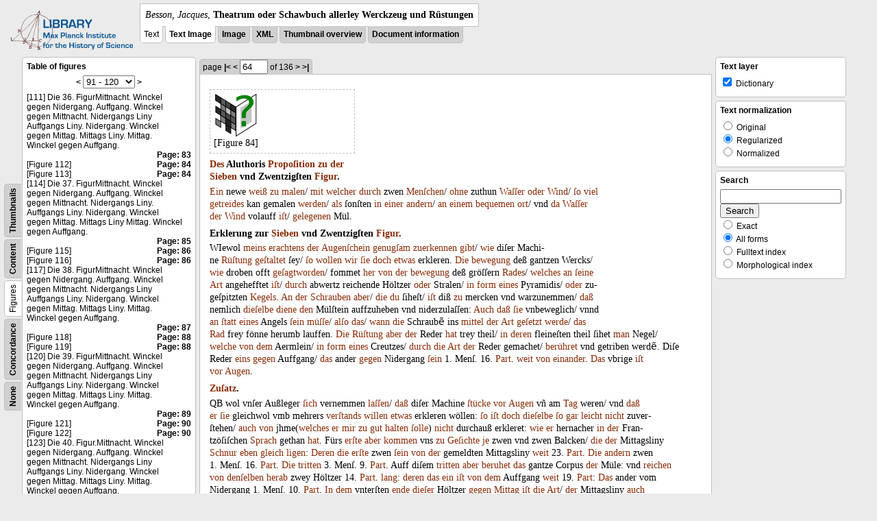

--- FILE ---
content_type: text/html; charset=utf-8
request_url: https://libcoll.mpiwg-berlin.mpg.de/libview?tocMode=figures&start=111&viewMode=auto&mode=imagepath&url=/mpiwg/online/permanent/library/YD9NH338/pageimg&pn=64
body_size: 182863
content:
<!DOCTYPE html PUBLIC "-//W3C//DTD XHTML 1.0 Transitional//EN"
          "http://www.w3.org/TR/xhtml1/DTD/xhtml1-transitional.dtd">
<html xmlns="http://www.w3.org/1999/xhtml">
<head>
<base href="https://libcoll.mpiwg-berlin.mpg.de/libview/" />

<meta http-equiv="Content-Type" content="text/html; charset=utf-8" />
<title>Besson, Jacques - Theatrum oder Schawbuch allerley Werckzeug und Rüstungen</title>
<link rel="stylesheet" href="template/docuviewer_css" type="text/css" />
<!--[if IE]><link rel="stylesheet" href="template/docuviewer_ie_css" type="text/css" /><![endif]-->
<script type="text/javascript"
        src="https://libcoll.mpiwg-berlin.mpg.de/libview/template/jquery_js"></script>
<script type="text/javascript">
// <!--
	$(document).ready(function() {
		// autosubmit forms
		$('form.autosubmit').find('.autosubmit').change(function() {
			this.form.submit();
		});
		$('form.autosubmit input[type="submit"]').hide();
	});
// -->
</script>
<!--  layer headers (rendered always) -->

  


  
    

  


  

</head>
<!-- body -->
<body>
  
    <!-- header -->
    <div class="page-head">
      
    <div class="logo">
      <div class="logo">
      <a href="//echo.mpiwg-berlin.mpg.de" target="_blank"><img
    src="https://libcoll.mpiwg-berlin.mpg.de/libview/template/logo.png" /></a>
    </div>
    </div>
    <div class="title-block">
      
      <div class="title"><span><i>Besson, Jacques</i>, </span><b>Theatrum oder Schawbuch allerley Werckzeug und Rüstungen</b></div>
      
      <ul class="view-switcher">
        <li class="sel">Text</li>
        <li class="sel"><a href="https://libcoll.mpiwg-berlin.mpg.de/libview?tocMode=figures&amp;start=111&amp;viewMode=text_image&amp;mode=imagepath&amp;url=/mpiwg/online/permanent/library/YD9NH338/pageimg&amp;pn=64">Text Image</a></li>  
        <li class=""><a href="https://libcoll.mpiwg-berlin.mpg.de/libview?tocMode=figures&amp;start=111&amp;viewMode=image&amp;mode=imagepath&amp;url=/mpiwg/online/permanent/library/YD9NH338/pageimg&amp;pn=64">Image</a></li>
        <li class=""><a href="https://libcoll.mpiwg-berlin.mpg.de/libview?tocMode=figures&amp;start=111&amp;viewMode=xml&amp;mode=imagepath&amp;url=/mpiwg/online/permanent/library/YD9NH338/pageimg&amp;pn=64">XML</a></li>
        <li class=""><a href="https://libcoll.mpiwg-berlin.mpg.de/libview?tocMode=figures&amp;start=111&amp;viewMode=thumbs&amp;mode=imagepath&amp;url=/mpiwg/online/permanent/library/YD9NH338/pageimg&amp;pn=64">Thumbnail
            overview</a></li>
        <li class=""><a href="https://libcoll.mpiwg-berlin.mpg.de/libview?tocMode=figures&amp;start=111&amp;viewMode=index&amp;mode=imagepath&amp;url=/mpiwg/online/permanent/library/YD9NH338/pageimg&amp;pn=64">Document information</a></li>
      </ul>
    </div>
  
    </div>

    <div class="page-body">
      <!--table of contents-->
      <div class="col toc">
        <div class="toc-container">
    
    <div class="toc-switcher-col">
      <div class="toc-switcher">
        <ul>
          <li class=""><span><a
    href="https://libcoll.mpiwg-berlin.mpg.de/libview?tocMode=none&amp;start=111&amp;viewMode=auto&amp;mode=imagepath&amp;url=/mpiwg/online/permanent/library/YD9NH338/pageimg&amp;pn=64">None</a></span></li>
          <li class=""><span><a
    href="https://libcoll.mpiwg-berlin.mpg.de/libview?tocMode=concordance&amp;start=111&amp;viewMode=auto&amp;mode=imagepath&amp;url=/mpiwg/online/permanent/library/YD9NH338/pageimg&amp;pn=64">Concordance</a></span></li>
          
          
          <li class="sel"><span>Figures</span></li>
          <li class=""><span><a
    href="https://libcoll.mpiwg-berlin.mpg.de/libview?tocMode=text&amp;start=111&amp;viewMode=auto&amp;mode=imagepath&amp;url=/mpiwg/online/permanent/library/YD9NH338/pageimg&amp;pn=64">Content</a></span></li>
          <li class=""><span><a
    href="https://libcoll.mpiwg-berlin.mpg.de/libview?tocMode=thumbs&amp;start=111&amp;viewMode=auto&amp;mode=imagepath&amp;url=/mpiwg/online/permanent/library/YD9NH338/pageimg&amp;pn=64">Thumbnails</a></span></li>
        </ul>
      </div>
    </div>
  
    <!-- block used for main content area -->
    <div class="tocbody figures">
      <h4>Table of figures</h4>
      <div class="ruler top">
        
    <form class="autosubmit"
          action="https://libcoll.mpiwg-berlin.mpg.de/libview">
      <input type="hidden" name="tocMode" value="figures" />
      <input type="hidden" name="viewMode" value="auto" />
      <input type="hidden" name="mode" value="imagepath" />
      <input type="hidden" name="url"
             value="/mpiwg/online/permanent/library/YD9NH338/pageimg" />
      <input type="hidden" name="pn" value="64" /> <a
    href="https://libcoll.mpiwg-berlin.mpg.de/libview?tocMode=figures&amp;start=81&amp;viewMode=auto&amp;mode=imagepath&amp;url=/mpiwg/online/permanent/library/YD9NH338/pageimg&amp;pn=64">&lt;</a> 
      <select class="autosubmit" name="start">
        <option value="1">1 - 30</option>
        <option value="31">31 - 60</option>
        <option value="61">61 - 90</option>
        <option selected="selected" value="91">91 - 120</option>
        <option value="121">121 - 150</option>
        <option value="151">151 - 180</option>
        <option value="181">181 - 182</option>
        
      </select> <input type="submit" value="Go" /> <a
    href="https://libcoll.mpiwg-berlin.mpg.de/libview?tocMode=figures&amp;start=141&amp;viewMode=auto&amp;mode=imagepath&amp;url=/mpiwg/online/permanent/library/YD9NH338/pageimg&amp;pn=64">&gt;</a> 
    </form>
  
      </div>
      <div class="content"><div><div class="tocline"><div class="toc name">[111] Die 36. FigurMittnacht. Winckel gegen Nidergang. Auffgang. Winckel gegen Mittnacht. Nidergangs Liny Auffgangs Liny. Nidergang. Winckel gegen Mittag. Mittags Liny. Mittag. Winckel gegen Auffgang.</div><div class="toc page"><a href="https://libcoll.mpiwg-berlin.mpg.de/libview?tocMode=figures&start=111&viewMode=auto&mode=imagepath&url=/mpiwg/online/permanent/library/YD9NH338/pageimg&pn=83">Page: 83</a></div></div>
<div class="tocline"><div class="toc name">[Figure 112]</div><div class="toc page"><a href="https://libcoll.mpiwg-berlin.mpg.de/libview?tocMode=figures&start=111&viewMode=auto&mode=imagepath&url=/mpiwg/online/permanent/library/YD9NH338/pageimg&pn=84">Page: 84</a></div></div>
<div class="tocline"><div class="toc name">[Figure 113]</div><div class="toc page"><a href="https://libcoll.mpiwg-berlin.mpg.de/libview?tocMode=figures&start=111&viewMode=auto&mode=imagepath&url=/mpiwg/online/permanent/library/YD9NH338/pageimg&pn=84">Page: 84</a></div></div>
<div class="tocline"><div class="toc name">[114] Die 37. FigurMittnacht. Winckel gegen Nidergang. Auffgang. Winckel gegen Mittnacht. Nidergangs Liny. Auffgangs Liny. Nidergang. Winckel gegen Mittag. Mittags Liny Mittag. Winckel gegen Auffgang.</div><div class="toc page"><a href="https://libcoll.mpiwg-berlin.mpg.de/libview?tocMode=figures&start=111&viewMode=auto&mode=imagepath&url=/mpiwg/online/permanent/library/YD9NH338/pageimg&pn=85">Page: 85</a></div></div>
<div class="tocline"><div class="toc name">[Figure 115]</div><div class="toc page"><a href="https://libcoll.mpiwg-berlin.mpg.de/libview?tocMode=figures&start=111&viewMode=auto&mode=imagepath&url=/mpiwg/online/permanent/library/YD9NH338/pageimg&pn=86">Page: 86</a></div></div>
<div class="tocline"><div class="toc name">[Figure 116]</div><div class="toc page"><a href="https://libcoll.mpiwg-berlin.mpg.de/libview?tocMode=figures&start=111&viewMode=auto&mode=imagepath&url=/mpiwg/online/permanent/library/YD9NH338/pageimg&pn=86">Page: 86</a></div></div>
<div class="tocline"><div class="toc name">[117] Die 38. FigurMittnacht. Winckel gegen Nidergang. Auffgang. Winckel gegen Mittnacht. Nidergangs Liny Auffgangs Liny. Nidergang. Winckel gegen Mittag. Mittags Liny. Mittag. Winckel gegen Auffgang.</div><div class="toc page"><a href="https://libcoll.mpiwg-berlin.mpg.de/libview?tocMode=figures&start=111&viewMode=auto&mode=imagepath&url=/mpiwg/online/permanent/library/YD9NH338/pageimg&pn=87">Page: 87</a></div></div>
<div class="tocline"><div class="toc name">[Figure 118]</div><div class="toc page"><a href="https://libcoll.mpiwg-berlin.mpg.de/libview?tocMode=figures&start=111&viewMode=auto&mode=imagepath&url=/mpiwg/online/permanent/library/YD9NH338/pageimg&pn=88">Page: 88</a></div></div>
<div class="tocline"><div class="toc name">[Figure 119]</div><div class="toc page"><a href="https://libcoll.mpiwg-berlin.mpg.de/libview?tocMode=figures&start=111&viewMode=auto&mode=imagepath&url=/mpiwg/online/permanent/library/YD9NH338/pageimg&pn=88">Page: 88</a></div></div>
<div class="tocline"><div class="toc name">[120] Die 39. FigurMittnacht. Winckel gegen Nidergang. Auffgang. Winckel gegen Mittnacht. Nidergangs Liny Auffgangs Liny. Nidergang. Winckel gegen Mittag. Mittags Liny. Mittag. Winckel gegen Auffgang.</div><div class="toc page"><a href="https://libcoll.mpiwg-berlin.mpg.de/libview?tocMode=figures&start=111&viewMode=auto&mode=imagepath&url=/mpiwg/online/permanent/library/YD9NH338/pageimg&pn=89">Page: 89</a></div></div>
<div class="tocline"><div class="toc name">[Figure 121]</div><div class="toc page"><a href="https://libcoll.mpiwg-berlin.mpg.de/libview?tocMode=figures&start=111&viewMode=auto&mode=imagepath&url=/mpiwg/online/permanent/library/YD9NH338/pageimg&pn=90">Page: 90</a></div></div>
<div class="tocline"><div class="toc name">[Figure 122]</div><div class="toc page"><a href="https://libcoll.mpiwg-berlin.mpg.de/libview?tocMode=figures&start=111&viewMode=auto&mode=imagepath&url=/mpiwg/online/permanent/library/YD9NH338/pageimg&pn=90">Page: 90</a></div></div>
<div class="tocline"><div class="toc name">[123] Die 40. Figur.Mittnacht. Winckel gegen Nidergang. Auffgang. Winckel gegen Mittnacht. Nidergangs Liny Auffgangs Liny. Nidergang. Winckel gegen Mittag. Mittags Liny. Mittag. Winckel gegen Auffgang.</div><div class="toc page"><a href="https://libcoll.mpiwg-berlin.mpg.de/libview?tocMode=figures&start=111&viewMode=auto&mode=imagepath&url=/mpiwg/online/permanent/library/YD9NH338/pageimg&pn=91">Page: 91</a></div></div>
<div class="tocline"><div class="toc name">[Figure 124]</div><div class="toc page"><a href="https://libcoll.mpiwg-berlin.mpg.de/libview?tocMode=figures&start=111&viewMode=auto&mode=imagepath&url=/mpiwg/online/permanent/library/YD9NH338/pageimg&pn=92">Page: 92</a></div></div>
<div class="tocline"><div class="toc name">[Figure 125]</div><div class="toc page"><a href="https://libcoll.mpiwg-berlin.mpg.de/libview?tocMode=figures&start=111&viewMode=auto&mode=imagepath&url=/mpiwg/online/permanent/library/YD9NH338/pageimg&pn=92">Page: 92</a></div></div>
<div class="tocline"><div class="toc name">[126] Die 41. Figur.Mittnacht. Winckel gegen Nidergang. Auffgang. Winckel gegen Mittnacht. Nidergangs Liny Auffgangs Liny. Nidergang. Winckel gegen Mittag. Mittags Liny. Mittag. Winckel gegen Auffgang.</div><div class="toc page"><a href="https://libcoll.mpiwg-berlin.mpg.de/libview?tocMode=figures&start=111&viewMode=auto&mode=imagepath&url=/mpiwg/online/permanent/library/YD9NH338/pageimg&pn=93">Page: 93</a></div></div>
<div class="tocline"><div class="toc name">[Figure 127]</div><div class="toc page"><a href="https://libcoll.mpiwg-berlin.mpg.de/libview?tocMode=figures&start=111&viewMode=auto&mode=imagepath&url=/mpiwg/online/permanent/library/YD9NH338/pageimg&pn=94">Page: 94</a></div></div>
<div class="tocline"><div class="toc name">[Figure 128]</div><div class="toc page"><a href="https://libcoll.mpiwg-berlin.mpg.de/libview?tocMode=figures&start=111&viewMode=auto&mode=imagepath&url=/mpiwg/online/permanent/library/YD9NH338/pageimg&pn=94">Page: 94</a></div></div>
<div class="tocline"><div class="toc name">[129] Die 42. Figur.Mittnacht. Winckel gegen Nidergang. Auffgang. Winckel gegen Mittnacht. Nidergangs Liny Auffgangs Liny. Nidergang. Winckel gegen Mittag. Mittags Liny. Mittag. Winckel gegen Auffgang.</div><div class="toc page"><a href="https://libcoll.mpiwg-berlin.mpg.de/libview?tocMode=figures&start=111&viewMode=auto&mode=imagepath&url=/mpiwg/online/permanent/library/YD9NH338/pageimg&pn=95">Page: 95</a></div></div>
<div class="tocline"><div class="toc name">[Figure 130]</div><div class="toc page"><a href="https://libcoll.mpiwg-berlin.mpg.de/libview?tocMode=figures&start=111&viewMode=auto&mode=imagepath&url=/mpiwg/online/permanent/library/YD9NH338/pageimg&pn=96">Page: 96</a></div></div>
<div class="tocline"><div class="toc name">[Figure 131]</div><div class="toc page"><a href="https://libcoll.mpiwg-berlin.mpg.de/libview?tocMode=figures&start=111&viewMode=auto&mode=imagepath&url=/mpiwg/online/permanent/library/YD9NH338/pageimg&pn=96">Page: 96</a></div></div>
<div class="tocline"><div class="toc name">[132] Die 43. Figur.Nidergang. Winckel gegen Mittnacht. Auffgang. Winckel gegen Mittnacht. Nidergangs Liny. Auffgangs Liny. Nidergang. Winckel gegen Mittag. Mittags Liny. Mittag. Winckel gegen Auffgang.</div><div class="toc page"><a href="https://libcoll.mpiwg-berlin.mpg.de/libview?tocMode=figures&start=111&viewMode=auto&mode=imagepath&url=/mpiwg/online/permanent/library/YD9NH338/pageimg&pn=97">Page: 97</a></div></div>
<div class="tocline"><div class="toc name">[Figure 133]</div><div class="toc page"><a href="https://libcoll.mpiwg-berlin.mpg.de/libview?tocMode=figures&start=111&viewMode=auto&mode=imagepath&url=/mpiwg/online/permanent/library/YD9NH338/pageimg&pn=98">Page: 98</a></div></div>
<div class="tocline"><div class="toc name">[Figure 134]</div><div class="toc page"><a href="https://libcoll.mpiwg-berlin.mpg.de/libview?tocMode=figures&start=111&viewMode=auto&mode=imagepath&url=/mpiwg/online/permanent/library/YD9NH338/pageimg&pn=98">Page: 98</a></div></div>
<div class="tocline"><div class="toc name">[135] Die 44. Figur.Nidergang. Winckel gegen Mittnacht. Auffgang. Winckel gegen Mittnacht. Nidergangs Liny. Auffgangs Liny. Nidergang. Winckel gegen Mittag. Mittags Liny. Mittag. Winckel gegen Auffgang.</div><div class="toc page"><a href="https://libcoll.mpiwg-berlin.mpg.de/libview?tocMode=figures&start=111&viewMode=auto&mode=imagepath&url=/mpiwg/online/permanent/library/YD9NH338/pageimg&pn=99">Page: 99</a></div></div>
<div class="tocline"><div class="toc name">[Figure 136]</div><div class="toc page"><a href="https://libcoll.mpiwg-berlin.mpg.de/libview?tocMode=figures&start=111&viewMode=auto&mode=imagepath&url=/mpiwg/online/permanent/library/YD9NH338/pageimg&pn=100">Page: 100</a></div></div>
<div class="tocline"><div class="toc name">[Figure 137]</div><div class="toc page"><a href="https://libcoll.mpiwg-berlin.mpg.de/libview?tocMode=figures&start=111&viewMode=auto&mode=imagepath&url=/mpiwg/online/permanent/library/YD9NH338/pageimg&pn=100">Page: 100</a></div></div>
<div class="tocline"><div class="toc name">[138] Die 45. Figur.Mittnacht. Winckel gegen Nidergang. Auffgang. Winckel gegen Mittnacht. Nidergangs Liny Auffgangs Liny. Nidergang. Winckel gegen Mittag. Mittags Liny. N Mittag. Winckel gegen Auffgang.</div><div class="toc page"><a href="https://libcoll.mpiwg-berlin.mpg.de/libview?tocMode=figures&start=111&viewMode=auto&mode=imagepath&url=/mpiwg/online/permanent/library/YD9NH338/pageimg&pn=101">Page: 101</a></div></div>
<div class="tocline"><div class="toc name">[Figure 139]</div><div class="toc page"><a href="https://libcoll.mpiwg-berlin.mpg.de/libview?tocMode=figures&start=111&viewMode=auto&mode=imagepath&url=/mpiwg/online/permanent/library/YD9NH338/pageimg&pn=102">Page: 102</a></div></div>
<div class="tocline"><div class="toc name">[Figure 140]</div><div class="toc page"><a href="https://libcoll.mpiwg-berlin.mpg.de/libview?tocMode=figures&start=111&viewMode=auto&mode=imagepath&url=/mpiwg/online/permanent/library/YD9NH338/pageimg&pn=102">Page: 102</a></div></div>
</div>
</div>
      <div class="ruler bottom">
        
    <form class="autosubmit"
          action="https://libcoll.mpiwg-berlin.mpg.de/libview">
      <input type="hidden" name="tocMode" value="figures" />
      <input type="hidden" name="viewMode" value="auto" />
      <input type="hidden" name="mode" value="imagepath" />
      <input type="hidden" name="url"
             value="/mpiwg/online/permanent/library/YD9NH338/pageimg" />
      <input type="hidden" name="pn" value="64" /> <a
    href="https://libcoll.mpiwg-berlin.mpg.de/libview?tocMode=figures&amp;start=81&amp;viewMode=auto&amp;mode=imagepath&amp;url=/mpiwg/online/permanent/library/YD9NH338/pageimg&amp;pn=64">&lt;</a> 
      <select class="autosubmit" name="start">
        <option value="1">1 - 30</option>
        <option value="31">31 - 60</option>
        <option value="61">61 - 90</option>
        <option selected="selected" value="91">91 - 120</option>
        <option value="121">121 - 150</option>
        <option value="151">151 - 180</option>
        <option value="181">181 - 182</option>
        
      </select> <input type="submit" value="Go" /> <a
    href="https://libcoll.mpiwg-berlin.mpg.de/libview?tocMode=figures&amp;start=141&amp;viewMode=auto&amp;mode=imagepath&amp;url=/mpiwg/online/permanent/library/YD9NH338/pageimg&amp;pn=64">&gt;</a> 
    </form>
  
      </div>
    </div>
  </div>
      </div>

      <!-- text page -->
      <div class="col main">
        <div class="ruler top">
          
    <form class="autosubmit"
          action="https://libcoll.mpiwg-berlin.mpg.de/libview">
      <input type="hidden" name="tocMode" value="figures" />
      <input type="hidden" name="start" value="111" />
      <input type="hidden" name="viewMode" value="auto" />
      <input type="hidden" name="mode" value="imagepath" />
      <input type="hidden" name="url"
             value="/mpiwg/online/permanent/library/YD9NH338/pageimg" /> <span class="ruler-main">page <a
    href="https://libcoll.mpiwg-berlin.mpg.de/libview?tocMode=figures&amp;start=111&amp;viewMode=auto&amp;mode=imagepath&amp;url=/mpiwg/online/permanent/library/YD9NH338/pageimg&amp;pn=1">|&lt;</a>  <a
    href="https://libcoll.mpiwg-berlin.mpg.de/libview?tocMode=figures&amp;start=111&amp;viewMode=auto&amp;mode=imagepath&amp;url=/mpiwg/online/permanent/library/YD9NH338/pageimg&amp;pn=63">&lt;</a> 
        <input class="autosubmit" size="3" type="text"
               name="pn" value="64" />  <input type="submit" value="Go" /> of 136 <a
    href="https://libcoll.mpiwg-berlin.mpg.de/libview?tocMode=figures&amp;start=111&amp;viewMode=auto&amp;mode=imagepath&amp;url=/mpiwg/online/permanent/library/YD9NH338/pageimg&amp;pn=65">&gt;</a>  <a
    href="https://libcoll.mpiwg-berlin.mpg.de/libview?tocMode=figures&amp;start=111&amp;viewMode=auto&amp;mode=imagepath&amp;url=/mpiwg/online/permanent/library/YD9NH338/pageimg&amp;pn=136">&gt;|</a> 
      </span>
      <!-- ruler-main -->
    </form>
  
        </div>
        <div class="content text">
          
          <div class="text"><div class="div" id="echoid-div-d1e6214"><span class="pb"><span class="src" title="pageimg/064"><span class="n">64</span></span></span>
 <span class="figure"><a href="https://digilib.mpiwg-berlin.mpg.de/digitallibrary/jquery/digilib.html?fn=/permanent/library/YD9NH338/figures/064-01" target="_blank"><img src="https://digilib.mpiwg-berlin.mpg.de/digitallibrary/servlet/Scaler?fn=/permanent/library/YD9NH338/figures/064-01&amp;dw=200&amp;dh=200" /></a><span class="figureNumber"><span class="figureNum">84</span><span class="figureNumText">[Figure 84]</span></span></span></div><div class="div" id="echoid-div-d1e6390"><div class="head bf" id="echoid-head-d1e6392"><a class="dictionary" href="http://mpdl-service.mpiwg-berlin.mpg.de/mpiwg-mpdl-lt-web/lt/GetDictionaryEntries?query=des&amp;queryDisplay=Des&amp;language=ger&amp;outputFormat=html&amp;outputType=morphCompact&amp;outputType=dictFull" target="_blank">Des</a> <span class="dictionary">Aluthoris</span> <a class="dictionary" href="http://mpdl-service.mpiwg-berlin.mpg.de/mpiwg-mpdl-lt-web/lt/GetDictionaryEntries?query=propo%C5%BFition&amp;queryDisplay=Propo%C5%BFition&amp;language=ger&amp;outputFormat=html&amp;outputType=morphCompact&amp;outputType=dictFull" target="_blank">Propoſition</a> <a class="dictionary" href="http://mpdl-service.mpiwg-berlin.mpg.de/mpiwg-mpdl-lt-web/lt/GetDictionaryEntries?query=zu&amp;queryDisplay=zu&amp;language=ger&amp;outputFormat=html&amp;outputType=morphCompact&amp;outputType=dictFull" target="_blank">zu</a> <a class="dictionary" href="http://mpdl-service.mpiwg-berlin.mpg.de/mpiwg-mpdl-lt-web/lt/GetDictionaryEntries?query=der&amp;queryDisplay=der&amp;language=ger&amp;outputFormat=html&amp;outputType=morphCompact&amp;outputType=dictFull" target="_blank">der</a> <a class="dictionary" href="http://mpdl-service.mpiwg-berlin.mpg.de/mpiwg-mpdl-lt-web/lt/GetDictionaryEntries?query=sieben&amp;queryDisplay=Sieben&amp;language=ger&amp;outputFormat=html&amp;outputType=morphCompact&amp;outputType=dictFull" target="_blank"><br class="lb" />Sieben</a> <span class="dictionary">vnd</span> <span class="dictionary">Zwentzigſten</span> <a class="dictionary" href="http://mpdl-service.mpiwg-berlin.mpg.de/mpiwg-mpdl-lt-web/lt/GetDictionaryEntries?query=figur&amp;queryDisplay=Figur&amp;language=ger&amp;outputFormat=html&amp;outputType=morphCompact&amp;outputType=dictFull" target="_blank">Figur</a>.</div><div class="p">
 <span class="s" id="echoid-s-d1e6399"><a class="dictionary" href="http://mpdl-service.mpiwg-berlin.mpg.de/mpiwg-mpdl-lt-web/lt/GetDictionaryEntries?query=ein&amp;queryDisplay=Ein&amp;language=ger&amp;outputFormat=html&amp;outputType=morphCompact&amp;outputType=dictFull" target="_blank">Ein</a> <span class="dictionary">newe</span> <a class="dictionary" href="http://mpdl-service.mpiwg-berlin.mpg.de/mpiwg-mpdl-lt-web/lt/GetDictionaryEntries?query=wei%C3%9F&amp;queryDisplay=wei%C3%9F&amp;language=ger&amp;outputFormat=html&amp;outputType=morphCompact&amp;outputType=dictFull" target="_blank">weiß</a> <a class="dictionary" href="http://mpdl-service.mpiwg-berlin.mpg.de/mpiwg-mpdl-lt-web/lt/GetDictionaryEntries?query=zu&amp;queryDisplay=zu&amp;language=ger&amp;outputFormat=html&amp;outputType=morphCompact&amp;outputType=dictFull" target="_blank">zu</a> <a class="dictionary" href="http://mpdl-service.mpiwg-berlin.mpg.de/mpiwg-mpdl-lt-web/lt/GetDictionaryEntries?query=malen&amp;queryDisplay=malen&amp;language=ger&amp;outputFormat=html&amp;outputType=morphCompact&amp;outputType=dictFull" target="_blank">malen</a>/ <a class="dictionary" href="http://mpdl-service.mpiwg-berlin.mpg.de/mpiwg-mpdl-lt-web/lt/GetDictionaryEntries?query=mit&amp;queryDisplay=mit&amp;language=ger&amp;outputFormat=html&amp;outputType=morphCompact&amp;outputType=dictFull" target="_blank">mit</a> <a class="dictionary" href="http://mpdl-service.mpiwg-berlin.mpg.de/mpiwg-mpdl-lt-web/lt/GetDictionaryEntries?query=welcher&amp;queryDisplay=welcher&amp;language=ger&amp;outputFormat=html&amp;outputType=morphCompact&amp;outputType=dictFull" target="_blank">welcher</a> <a class="dictionary" href="http://mpdl-service.mpiwg-berlin.mpg.de/mpiwg-mpdl-lt-web/lt/GetDictionaryEntries?query=durch&amp;queryDisplay=durch&amp;language=ger&amp;outputFormat=html&amp;outputType=morphCompact&amp;outputType=dictFull" target="_blank">durch</a> <span class="dictionary">zwen</span> <a class="dictionary" href="http://mpdl-service.mpiwg-berlin.mpg.de/mpiwg-mpdl-lt-web/lt/GetDictionaryEntries?query=men%C5%BFchen&amp;queryDisplay=Men%C5%BFchen&amp;language=ger&amp;outputFormat=html&amp;outputType=morphCompact&amp;outputType=dictFull" target="_blank">Menſchen</a>/ <a class="dictionary" href="http://mpdl-service.mpiwg-berlin.mpg.de/mpiwg-mpdl-lt-web/lt/GetDictionaryEntries?query=ohne&amp;queryDisplay=ohne&amp;language=ger&amp;outputFormat=html&amp;outputType=morphCompact&amp;outputType=dictFull" target="_blank">ohne</a> <span class="dictionary">zuthun</span> <a class="dictionary" href="http://mpdl-service.mpiwg-berlin.mpg.de/mpiwg-mpdl-lt-web/lt/GetDictionaryEntries?query=wa%C5%BF%C5%BFer&amp;queryDisplay=Wa%C5%BF%C5%BFer&amp;language=ger&amp;outputFormat=html&amp;outputType=morphCompact&amp;outputType=dictFull" target="_blank">Waſſer</a> <a class="dictionary" href="http://mpdl-service.mpiwg-berlin.mpg.de/mpiwg-mpdl-lt-web/lt/GetDictionaryEntries?query=oder&amp;queryDisplay=oder&amp;language=ger&amp;outputFormat=html&amp;outputType=morphCompact&amp;outputType=dictFull" target="_blank">oder</a> <a class="dictionary" href="http://mpdl-service.mpiwg-berlin.mpg.de/mpiwg-mpdl-lt-web/lt/GetDictionaryEntries?query=wind&amp;queryDisplay=Wind&amp;language=ger&amp;outputFormat=html&amp;outputType=morphCompact&amp;outputType=dictFull" target="_blank">Wind</a>/ <a class="dictionary" href="http://mpdl-service.mpiwg-berlin.mpg.de/mpiwg-mpdl-lt-web/lt/GetDictionaryEntries?query=%C5%BFo&amp;queryDisplay=%C5%BFo&amp;language=ger&amp;outputFormat=html&amp;outputType=morphCompact&amp;outputType=dictFull" target="_blank">ſo</a> <a class="dictionary" href="http://mpdl-service.mpiwg-berlin.mpg.de/mpiwg-mpdl-lt-web/lt/GetDictionaryEntries?query=viel&amp;queryDisplay=viel&amp;language=ger&amp;outputFormat=html&amp;outputType=morphCompact&amp;outputType=dictFull" target="_blank">viel</a> <a class="dictionary" href="http://mpdl-service.mpiwg-berlin.mpg.de/mpiwg-mpdl-lt-web/lt/GetDictionaryEntries?query=getreides&amp;queryDisplay=getreides&amp;language=ger&amp;outputFormat=html&amp;outputType=morphCompact&amp;outputType=dictFull" target="_blank"><br class="lb" />getreides</a> <span class="dictionary">kan</span> <span class="dictionary">gemalen</span> <a class="dictionary" href="http://mpdl-service.mpiwg-berlin.mpg.de/mpiwg-mpdl-lt-web/lt/GetDictionaryEntries?query=werden&amp;queryDisplay=werden&amp;language=ger&amp;outputFormat=html&amp;outputType=morphCompact&amp;outputType=dictFull" target="_blank">werden</a>/ <a class="dictionary" href="http://mpdl-service.mpiwg-berlin.mpg.de/mpiwg-mpdl-lt-web/lt/GetDictionaryEntries?query=als&amp;queryDisplay=als&amp;language=ger&amp;outputFormat=html&amp;outputType=morphCompact&amp;outputType=dictFull" target="_blank">als</a> <span class="dictionary">ſonſten</span> <a class="dictionary" href="http://mpdl-service.mpiwg-berlin.mpg.de/mpiwg-mpdl-lt-web/lt/GetDictionaryEntries?query=in&amp;queryDisplay=in&amp;language=ger&amp;outputFormat=html&amp;outputType=morphCompact&amp;outputType=dictFull" target="_blank">in</a> <a class="dictionary" href="http://mpdl-service.mpiwg-berlin.mpg.de/mpiwg-mpdl-lt-web/lt/GetDictionaryEntries?query=einer&amp;queryDisplay=einer&amp;language=ger&amp;outputFormat=html&amp;outputType=morphCompact&amp;outputType=dictFull" target="_blank">einer</a> <a class="dictionary" href="http://mpdl-service.mpiwg-berlin.mpg.de/mpiwg-mpdl-lt-web/lt/GetDictionaryEntries?query=andern&amp;queryDisplay=andern&amp;language=ger&amp;outputFormat=html&amp;outputType=morphCompact&amp;outputType=dictFull" target="_blank">andern</a>/ <a class="dictionary" href="http://mpdl-service.mpiwg-berlin.mpg.de/mpiwg-mpdl-lt-web/lt/GetDictionaryEntries?query=an&amp;queryDisplay=an&amp;language=ger&amp;outputFormat=html&amp;outputType=morphCompact&amp;outputType=dictFull" target="_blank">an</a> <a class="dictionary" href="http://mpdl-service.mpiwg-berlin.mpg.de/mpiwg-mpdl-lt-web/lt/GetDictionaryEntries?query=einem&amp;queryDisplay=einem&amp;language=ger&amp;outputFormat=html&amp;outputType=morphCompact&amp;outputType=dictFull" target="_blank">einem</a> <a class="dictionary" href="http://mpdl-service.mpiwg-berlin.mpg.de/mpiwg-mpdl-lt-web/lt/GetDictionaryEntries?query=bequemen&amp;queryDisplay=bequemen&amp;language=ger&amp;outputFormat=html&amp;outputType=morphCompact&amp;outputType=dictFull" target="_blank">bequemen</a> <a class="dictionary" href="http://mpdl-service.mpiwg-berlin.mpg.de/mpiwg-mpdl-lt-web/lt/GetDictionaryEntries?query=ort&amp;queryDisplay=ort&amp;language=ger&amp;outputFormat=html&amp;outputType=morphCompact&amp;outputType=dictFull" target="_blank">ort</a>/ <span class="dictionary">vnd</span> <a class="dictionary" href="http://mpdl-service.mpiwg-berlin.mpg.de/mpiwg-mpdl-lt-web/lt/GetDictionaryEntries?query=da&amp;queryDisplay=da&amp;language=ger&amp;outputFormat=html&amp;outputType=morphCompact&amp;outputType=dictFull" target="_blank">da</a> <a class="dictionary" href="http://mpdl-service.mpiwg-berlin.mpg.de/mpiwg-mpdl-lt-web/lt/GetDictionaryEntries?query=wa%C5%BF%C5%BFer&amp;queryDisplay=Wa%C5%BF%C5%BFer&amp;language=ger&amp;outputFormat=html&amp;outputType=morphCompact&amp;outputType=dictFull" target="_blank">Waſſer</a> <br class="lb" /><span class="gap" /><a class="dictionary" href="http://mpdl-service.mpiwg-berlin.mpg.de/mpiwg-mpdl-lt-web/lt/GetDictionaryEntries?query=der&amp;queryDisplay=der&amp;language=ger&amp;outputFormat=html&amp;outputType=morphCompact&amp;outputType=dictFull" target="_blank">der</a> <a class="dictionary" href="http://mpdl-service.mpiwg-berlin.mpg.de/mpiwg-mpdl-lt-web/lt/GetDictionaryEntries?query=wind&amp;queryDisplay=Wind&amp;language=ger&amp;outputFormat=html&amp;outputType=morphCompact&amp;outputType=dictFull" target="_blank">Wind</a> <span class="dictionary">volauff</span> <a class="dictionary" href="http://mpdl-service.mpiwg-berlin.mpg.de/mpiwg-mpdl-lt-web/lt/GetDictionaryEntries?query=i%C5%BFt&amp;queryDisplay=i%C5%BFt&amp;language=ger&amp;outputFormat=html&amp;outputType=morphCompact&amp;outputType=dictFull" target="_blank">iſt</a>/ <a class="dictionary" href="http://mpdl-service.mpiwg-berlin.mpg.de/mpiwg-mpdl-lt-web/lt/GetDictionaryEntries?query=gelegenen&amp;queryDisplay=gelegenen&amp;language=ger&amp;outputFormat=html&amp;outputType=morphCompact&amp;outputType=dictFull" target="_blank">gelegenen</a> <span class="dictionary">Mül</span>.</span>
 <span class="s" id="echoid-s-d1e6407" /></div></div><div class="div" id="echoid-div-d1e6411"><div class="head bf" id="echoid-head-d1e6413"><span class="dictionary">Erklerung</span> <span class="dictionary">zur</span> <a class="dictionary" href="http://mpdl-service.mpiwg-berlin.mpg.de/mpiwg-mpdl-lt-web/lt/GetDictionaryEntries?query=sieben&amp;queryDisplay=Sieben&amp;language=ger&amp;outputFormat=html&amp;outputType=morphCompact&amp;outputType=dictFull" target="_blank">Sieben</a> <span class="dictionary">vnd</span> <span class="dictionary">Zwentzigſten</span> <a class="dictionary" href="http://mpdl-service.mpiwg-berlin.mpg.de/mpiwg-mpdl-lt-web/lt/GetDictionaryEntries?query=figur&amp;queryDisplay=Figur&amp;language=ger&amp;outputFormat=html&amp;outputType=morphCompact&amp;outputType=dictFull" target="_blank">Figur</a>.</div><div class="p">
 <span class="s" id="echoid-s-d1e6418"><span class="dictionary">WIewol</span> <a class="dictionary" href="http://mpdl-service.mpiwg-berlin.mpg.de/mpiwg-mpdl-lt-web/lt/GetDictionaryEntries?query=meins&amp;queryDisplay=meins&amp;language=ger&amp;outputFormat=html&amp;outputType=morphCompact&amp;outputType=dictFull" target="_blank">meins</a> <a class="dictionary" href="http://mpdl-service.mpiwg-berlin.mpg.de/mpiwg-mpdl-lt-web/lt/GetDictionaryEntries?query=erachtens&amp;queryDisplay=erachtens&amp;language=ger&amp;outputFormat=html&amp;outputType=morphCompact&amp;outputType=dictFull" target="_blank">erachtens</a> <a class="dictionary" href="http://mpdl-service.mpiwg-berlin.mpg.de/mpiwg-mpdl-lt-web/lt/GetDictionaryEntries?query=der&amp;queryDisplay=der&amp;language=ger&amp;outputFormat=html&amp;outputType=morphCompact&amp;outputType=dictFull" target="_blank">der</a> <a class="dictionary" href="http://mpdl-service.mpiwg-berlin.mpg.de/mpiwg-mpdl-lt-web/lt/GetDictionaryEntries?query=augen%C5%BFchein&amp;queryDisplay=Augen%C5%BFchein&amp;language=ger&amp;outputFormat=html&amp;outputType=morphCompact&amp;outputType=dictFull" target="_blank">Augenſchein</a> <a class="dictionary" href="http://mpdl-service.mpiwg-berlin.mpg.de/mpiwg-mpdl-lt-web/lt/GetDictionaryEntries?query=genug%C5%BFam&amp;queryDisplay=genug%C5%BFam&amp;language=ger&amp;outputFormat=html&amp;outputType=morphCompact&amp;outputType=dictFull" target="_blank">genugſam</a> <a class="dictionary" href="http://mpdl-service.mpiwg-berlin.mpg.de/mpiwg-mpdl-lt-web/lt/GetDictionaryEntries?query=zuerkennen&amp;queryDisplay=zuerkennen&amp;language=ger&amp;outputFormat=html&amp;outputType=morphCompact&amp;outputType=dictFull" target="_blank">zuerkennen</a> <a class="dictionary" href="http://mpdl-service.mpiwg-berlin.mpg.de/mpiwg-mpdl-lt-web/lt/GetDictionaryEntries?query=gibt&amp;queryDisplay=gibt&amp;language=ger&amp;outputFormat=html&amp;outputType=morphCompact&amp;outputType=dictFull" target="_blank">gibt</a>/ <a class="dictionary" href="http://mpdl-service.mpiwg-berlin.mpg.de/mpiwg-mpdl-lt-web/lt/GetDictionaryEntries?query=wie&amp;queryDisplay=wie&amp;language=ger&amp;outputFormat=html&amp;outputType=morphCompact&amp;outputType=dictFull" target="_blank">wie</a> <span class="dictionary">diſer</span> <span class="dictionary">Machi-<br class="lb" />ne</span> <a class="dictionary" href="http://mpdl-service.mpiwg-berlin.mpg.de/mpiwg-mpdl-lt-web/lt/GetDictionaryEntries?query=r%C3%BC%C5%BFtung&amp;queryDisplay=R%C3%BC%C5%BFtung&amp;language=ger&amp;outputFormat=html&amp;outputType=morphCompact&amp;outputType=dictFull" target="_blank">Rüſtung</a> <a class="dictionary" href="http://mpdl-service.mpiwg-berlin.mpg.de/mpiwg-mpdl-lt-web/lt/GetDictionaryEntries?query=ge%C5%BFtaltet&amp;queryDisplay=ge%C5%BFtaltet&amp;language=ger&amp;outputFormat=html&amp;outputType=morphCompact&amp;outputType=dictFull" target="_blank">geſtaltet</a> <span class="dictionary">ſey</span>/ <a class="dictionary" href="http://mpdl-service.mpiwg-berlin.mpg.de/mpiwg-mpdl-lt-web/lt/GetDictionaryEntries?query=%C5%BFo&amp;queryDisplay=%C5%BFo&amp;language=ger&amp;outputFormat=html&amp;outputType=morphCompact&amp;outputType=dictFull" target="_blank">ſo</a> <a class="dictionary" href="http://mpdl-service.mpiwg-berlin.mpg.de/mpiwg-mpdl-lt-web/lt/GetDictionaryEntries?query=wollen&amp;queryDisplay=wollen&amp;language=ger&amp;outputFormat=html&amp;outputType=morphCompact&amp;outputType=dictFull" target="_blank">wollen</a> <a class="dictionary" href="http://mpdl-service.mpiwg-berlin.mpg.de/mpiwg-mpdl-lt-web/lt/GetDictionaryEntries?query=wir&amp;queryDisplay=wir&amp;language=ger&amp;outputFormat=html&amp;outputType=morphCompact&amp;outputType=dictFull" target="_blank">wir</a> <a class="dictionary" href="http://mpdl-service.mpiwg-berlin.mpg.de/mpiwg-mpdl-lt-web/lt/GetDictionaryEntries?query=%C5%BFie&amp;queryDisplay=%C5%BFie&amp;language=ger&amp;outputFormat=html&amp;outputType=morphCompact&amp;outputType=dictFull" target="_blank">ſie</a> <a class="dictionary" href="http://mpdl-service.mpiwg-berlin.mpg.de/mpiwg-mpdl-lt-web/lt/GetDictionaryEntries?query=doch&amp;queryDisplay=doch&amp;language=ger&amp;outputFormat=html&amp;outputType=morphCompact&amp;outputType=dictFull" target="_blank">doch</a> <a class="dictionary" href="http://mpdl-service.mpiwg-berlin.mpg.de/mpiwg-mpdl-lt-web/lt/GetDictionaryEntries?query=etwas&amp;queryDisplay=etwas&amp;language=ger&amp;outputFormat=html&amp;outputType=morphCompact&amp;outputType=dictFull" target="_blank">etwas</a> <span class="dictionary">erkleren</span>.</span>
 <span class="s" id="echoid-s-d1e6423"> <a class="dictionary" href="http://mpdl-service.mpiwg-berlin.mpg.de/mpiwg-mpdl-lt-web/lt/GetDictionaryEntries?query=die&amp;queryDisplay=Die&amp;language=ger&amp;outputFormat=html&amp;outputType=morphCompact&amp;outputType=dictFull" target="_blank">Die</a> <a class="dictionary" href="http://mpdl-service.mpiwg-berlin.mpg.de/mpiwg-mpdl-lt-web/lt/GetDictionaryEntries?query=bewegung&amp;queryDisplay=bewegung&amp;language=ger&amp;outputFormat=html&amp;outputType=morphCompact&amp;outputType=dictFull" target="_blank">bewegung</a> <span class="dictionary">deß</span> <span class="dictionary">gantzen</span> <span class="dictionary">Wercks</span>/ <a class="dictionary" href="http://mpdl-service.mpiwg-berlin.mpg.de/mpiwg-mpdl-lt-web/lt/GetDictionaryEntries?query=wie&amp;queryDisplay=wie&amp;language=ger&amp;outputFormat=html&amp;outputType=morphCompact&amp;outputType=dictFull" target="_blank"><br class="lb" />wie</a> <span class="dictionary">droben</span> <span class="dictionary">offt</span> <a class="dictionary" href="http://mpdl-service.mpiwg-berlin.mpg.de/mpiwg-mpdl-lt-web/lt/GetDictionaryEntries?query=ge%C5%BFagt&amp;queryDisplay=ge%C5%BFagt&amp;language=ger&amp;outputFormat=html&amp;outputType=morphCompact&amp;outputType=dictFull" target="_blank">geſagt</a><span class="gap" /><a class="dictionary" href="http://mpdl-service.mpiwg-berlin.mpg.de/mpiwg-mpdl-lt-web/lt/GetDictionaryEntries?query=worden&amp;queryDisplay=worden&amp;language=ger&amp;outputFormat=html&amp;outputType=morphCompact&amp;outputType=dictFull" target="_blank">worden</a>/ <span class="dictionary">fommet</span> <a class="dictionary" href="http://mpdl-service.mpiwg-berlin.mpg.de/mpiwg-mpdl-lt-web/lt/GetDictionaryEntries?query=her&amp;queryDisplay=her&amp;language=ger&amp;outputFormat=html&amp;outputType=morphCompact&amp;outputType=dictFull" target="_blank">her</a> <a class="dictionary" href="http://mpdl-service.mpiwg-berlin.mpg.de/mpiwg-mpdl-lt-web/lt/GetDictionaryEntries?query=von&amp;queryDisplay=von&amp;language=ger&amp;outputFormat=html&amp;outputType=morphCompact&amp;outputType=dictFull" target="_blank">von</a> <a class="dictionary" href="http://mpdl-service.mpiwg-berlin.mpg.de/mpiwg-mpdl-lt-web/lt/GetDictionaryEntries?query=der&amp;queryDisplay=der&amp;language=ger&amp;outputFormat=html&amp;outputType=morphCompact&amp;outputType=dictFull" target="_blank">der</a> <a class="dictionary" href="http://mpdl-service.mpiwg-berlin.mpg.de/mpiwg-mpdl-lt-web/lt/GetDictionaryEntries?query=bewegung&amp;queryDisplay=bewegung&amp;language=ger&amp;outputFormat=html&amp;outputType=morphCompact&amp;outputType=dictFull" target="_blank">bewegung</a> <span class="dictionary">deß</span> <span class="dictionary">gröſſern</span> <a class="dictionary" href="http://mpdl-service.mpiwg-berlin.mpg.de/mpiwg-mpdl-lt-web/lt/GetDictionaryEntries?query=rades&amp;queryDisplay=Rades&amp;language=ger&amp;outputFormat=html&amp;outputType=morphCompact&amp;outputType=dictFull" target="_blank">Rades</a>/ <a class="dictionary" href="http://mpdl-service.mpiwg-berlin.mpg.de/mpiwg-mpdl-lt-web/lt/GetDictionaryEntries?query=welches&amp;queryDisplay=welches&amp;language=ger&amp;outputFormat=html&amp;outputType=morphCompact&amp;outputType=dictFull" target="_blank">welches</a> <a class="dictionary" href="http://mpdl-service.mpiwg-berlin.mpg.de/mpiwg-mpdl-lt-web/lt/GetDictionaryEntries?query=an&amp;queryDisplay=an&amp;language=ger&amp;outputFormat=html&amp;outputType=morphCompact&amp;outputType=dictFull" target="_blank">an</a> <a class="dictionary" href="http://mpdl-service.mpiwg-berlin.mpg.de/mpiwg-mpdl-lt-web/lt/GetDictionaryEntries?query=%C5%BFeine&amp;queryDisplay=%C5%BFeine&amp;language=ger&amp;outputFormat=html&amp;outputType=morphCompact&amp;outputType=dictFull" target="_blank">ſeine</a> <a class="dictionary" href="http://mpdl-service.mpiwg-berlin.mpg.de/mpiwg-mpdl-lt-web/lt/GetDictionaryEntries?query=art&amp;queryDisplay=Art&amp;language=ger&amp;outputFormat=html&amp;outputType=morphCompact&amp;outputType=dictFull" target="_blank"><br class="lb" />Art</a> <span class="dictionary">angehefftet</span> <a class="dictionary" href="http://mpdl-service.mpiwg-berlin.mpg.de/mpiwg-mpdl-lt-web/lt/GetDictionaryEntries?query=i%C5%BFt&amp;queryDisplay=i%C5%BFt&amp;language=ger&amp;outputFormat=html&amp;outputType=morphCompact&amp;outputType=dictFull" target="_blank">iſt</a>/ <a class="dictionary" href="http://mpdl-service.mpiwg-berlin.mpg.de/mpiwg-mpdl-lt-web/lt/GetDictionaryEntries?query=durch&amp;queryDisplay=durch&amp;language=ger&amp;outputFormat=html&amp;outputType=morphCompact&amp;outputType=dictFull" target="_blank">durch</a> <span class="dictionary">abwertz</span> <span class="dictionary">reichende</span> <span class="dictionary">Höltzer</span> <a class="dictionary" href="http://mpdl-service.mpiwg-berlin.mpg.de/mpiwg-mpdl-lt-web/lt/GetDictionaryEntries?query=oder&amp;queryDisplay=oder&amp;language=ger&amp;outputFormat=html&amp;outputType=morphCompact&amp;outputType=dictFull" target="_blank">oder</a> <span class="dictionary">Stralen</span>/ <a class="dictionary" href="http://mpdl-service.mpiwg-berlin.mpg.de/mpiwg-mpdl-lt-web/lt/GetDictionaryEntries?query=in&amp;queryDisplay=in&amp;language=ger&amp;outputFormat=html&amp;outputType=morphCompact&amp;outputType=dictFull" target="_blank">in</a> <a class="dictionary" href="http://mpdl-service.mpiwg-berlin.mpg.de/mpiwg-mpdl-lt-web/lt/GetDictionaryEntries?query=form&amp;queryDisplay=form&amp;language=ger&amp;outputFormat=html&amp;outputType=morphCompact&amp;outputType=dictFull" target="_blank">form</a> <a class="dictionary" href="http://mpdl-service.mpiwg-berlin.mpg.de/mpiwg-mpdl-lt-web/lt/GetDictionaryEntries?query=eines&amp;queryDisplay=eines&amp;language=ger&amp;outputFormat=html&amp;outputType=morphCompact&amp;outputType=dictFull" target="_blank">eines</a> <span class="dictionary">Pyramidis</span>/ <a class="dictionary" href="http://mpdl-service.mpiwg-berlin.mpg.de/mpiwg-mpdl-lt-web/lt/GetDictionaryEntries?query=oder&amp;queryDisplay=oder&amp;language=ger&amp;outputFormat=html&amp;outputType=morphCompact&amp;outputType=dictFull" target="_blank">oder</a> <span class="dictionary">zu-<br class="lb" />geſpitzten</span> <a class="dictionary" href="http://mpdl-service.mpiwg-berlin.mpg.de/mpiwg-mpdl-lt-web/lt/GetDictionaryEntries?query=kegels&amp;queryDisplay=Kegels&amp;language=ger&amp;outputFormat=html&amp;outputType=morphCompact&amp;outputType=dictFull" target="_blank">Kegels</a>.</span>
 <span class="s" id="echoid-s-d1e6434"> <a class="dictionary" href="http://mpdl-service.mpiwg-berlin.mpg.de/mpiwg-mpdl-lt-web/lt/GetDictionaryEntries?query=an&amp;queryDisplay=An&amp;language=ger&amp;outputFormat=html&amp;outputType=morphCompact&amp;outputType=dictFull" target="_blank">An</a> <a class="dictionary" href="http://mpdl-service.mpiwg-berlin.mpg.de/mpiwg-mpdl-lt-web/lt/GetDictionaryEntries?query=der&amp;queryDisplay=der&amp;language=ger&amp;outputFormat=html&amp;outputType=morphCompact&amp;outputType=dictFull" target="_blank">der</a> <a class="dictionary" href="http://mpdl-service.mpiwg-berlin.mpg.de/mpiwg-mpdl-lt-web/lt/GetDictionaryEntries?query=schrauben&amp;queryDisplay=Schrauben&amp;language=ger&amp;outputFormat=html&amp;outputType=morphCompact&amp;outputType=dictFull" target="_blank">Schrauben</a> <a class="dictionary" href="http://mpdl-service.mpiwg-berlin.mpg.de/mpiwg-mpdl-lt-web/lt/GetDictionaryEntries?query=aber&amp;queryDisplay=aber&amp;language=ger&amp;outputFormat=html&amp;outputType=morphCompact&amp;outputType=dictFull" target="_blank">aber</a>/ <a class="dictionary" href="http://mpdl-service.mpiwg-berlin.mpg.de/mpiwg-mpdl-lt-web/lt/GetDictionaryEntries?query=die&amp;queryDisplay=die&amp;language=ger&amp;outputFormat=html&amp;outputType=morphCompact&amp;outputType=dictFull" target="_blank">die</a> <a class="dictionary" href="http://mpdl-service.mpiwg-berlin.mpg.de/mpiwg-mpdl-lt-web/lt/GetDictionaryEntries?query=du&amp;queryDisplay=du&amp;language=ger&amp;outputFormat=html&amp;outputType=morphCompact&amp;outputType=dictFull" target="_blank">du</a> <span class="dictionary">ſiheſt</span>/ <a class="dictionary" href="http://mpdl-service.mpiwg-berlin.mpg.de/mpiwg-mpdl-lt-web/lt/GetDictionaryEntries?query=i%C5%BFt&amp;queryDisplay=i%C5%BFt&amp;language=ger&amp;outputFormat=html&amp;outputType=morphCompact&amp;outputType=dictFull" target="_blank">iſt</a> <span class="dictionary">diß</span> <a class="dictionary" href="http://mpdl-service.mpiwg-berlin.mpg.de/mpiwg-mpdl-lt-web/lt/GetDictionaryEntries?query=zu&amp;queryDisplay=zu&amp;language=ger&amp;outputFormat=html&amp;outputType=morphCompact&amp;outputType=dictFull" target="_blank">zu</a> <span class="dictionary">mercken</span> <span class="dictionary">vnd</span> <span class="dictionary">warzunemmen</span>/ <a class="dictionary" href="http://mpdl-service.mpiwg-berlin.mpg.de/mpiwg-mpdl-lt-web/lt/GetDictionaryEntries?query=da%C3%9F&amp;queryDisplay=da%C3%9F&amp;language=ger&amp;outputFormat=html&amp;outputType=morphCompact&amp;outputType=dictFull" target="_blank">daß</a> <span class="dictionary"><br class="lb" />nemlich</span> <a class="dictionary" href="http://mpdl-service.mpiwg-berlin.mpg.de/mpiwg-mpdl-lt-web/lt/GetDictionaryEntries?query=die%C5%BFelbe&amp;queryDisplay=die%C5%BFelbe&amp;language=ger&amp;outputFormat=html&amp;outputType=morphCompact&amp;outputType=dictFull" target="_blank">dieſelbe</a> <a class="dictionary" href="http://mpdl-service.mpiwg-berlin.mpg.de/mpiwg-mpdl-lt-web/lt/GetDictionaryEntries?query=diene&amp;queryDisplay=diene&amp;language=ger&amp;outputFormat=html&amp;outputType=morphCompact&amp;outputType=dictFull" target="_blank">diene</a> <a class="dictionary" href="http://mpdl-service.mpiwg-berlin.mpg.de/mpiwg-mpdl-lt-web/lt/GetDictionaryEntries?query=den&amp;queryDisplay=den&amp;language=ger&amp;outputFormat=html&amp;outputType=morphCompact&amp;outputType=dictFull" target="_blank">den</a> <span class="dictionary">Mülſtein</span> <span class="dictionary">auffzuheben</span> <span class="dictionary">vnd</span> <span class="dictionary">niderzulaſſen</span>:</span>
 <span class="s" id="echoid-s-d1e6439"> <a class="dictionary" href="http://mpdl-service.mpiwg-berlin.mpg.de/mpiwg-mpdl-lt-web/lt/GetDictionaryEntries?query=auch&amp;queryDisplay=Auch&amp;language=ger&amp;outputFormat=html&amp;outputType=morphCompact&amp;outputType=dictFull" target="_blank">Auch</a> <a class="dictionary" href="http://mpdl-service.mpiwg-berlin.mpg.de/mpiwg-mpdl-lt-web/lt/GetDictionaryEntries?query=da%C3%9F&amp;queryDisplay=da%C3%9F&amp;language=ger&amp;outputFormat=html&amp;outputType=morphCompact&amp;outputType=dictFull" target="_blank">daß</a> <a class="dictionary" href="http://mpdl-service.mpiwg-berlin.mpg.de/mpiwg-mpdl-lt-web/lt/GetDictionaryEntries?query=%C5%BFie&amp;queryDisplay=%C5%BFie&amp;language=ger&amp;outputFormat=html&amp;outputType=morphCompact&amp;outputType=dictFull" target="_blank">ſie</a> <span class="dictionary">vnbeweglich</span>/ <span class="dictionary">vnnd</span> <a class="dictionary" href="http://mpdl-service.mpiwg-berlin.mpg.de/mpiwg-mpdl-lt-web/lt/GetDictionaryEntries?query=an&amp;queryDisplay=an&amp;language=ger&amp;outputFormat=html&amp;outputType=morphCompact&amp;outputType=dictFull" target="_blank"><br class="lb" />an</a> <a class="dictionary" href="http://mpdl-service.mpiwg-berlin.mpg.de/mpiwg-mpdl-lt-web/lt/GetDictionaryEntries?query=%C5%BFtatt&amp;queryDisplay=%C5%BFtatt&amp;language=ger&amp;outputFormat=html&amp;outputType=morphCompact&amp;outputType=dictFull" target="_blank">ſtatt</a> <a class="dictionary" href="http://mpdl-service.mpiwg-berlin.mpg.de/mpiwg-mpdl-lt-web/lt/GetDictionaryEntries?query=eines&amp;queryDisplay=eines&amp;language=ger&amp;outputFormat=html&amp;outputType=morphCompact&amp;outputType=dictFull" target="_blank">eines</a> <span class="dictionary">Angels</span> <a class="dictionary" href="http://mpdl-service.mpiwg-berlin.mpg.de/mpiwg-mpdl-lt-web/lt/GetDictionaryEntries?query=%C5%BFein&amp;queryDisplay=%C5%BFein&amp;language=ger&amp;outputFormat=html&amp;outputType=morphCompact&amp;outputType=dictFull" target="_blank">ſein</a> <a class="dictionary" href="http://mpdl-service.mpiwg-berlin.mpg.de/mpiwg-mpdl-lt-web/lt/GetDictionaryEntries?query=m%C3%BC%C5%BF%C5%BFe&amp;queryDisplay=m%C3%BC%C5%BF%C5%BFe&amp;language=ger&amp;outputFormat=html&amp;outputType=morphCompact&amp;outputType=dictFull" target="_blank">müſſe</a>/ <a class="dictionary" href="http://mpdl-service.mpiwg-berlin.mpg.de/mpiwg-mpdl-lt-web/lt/GetDictionaryEntries?query=al%C5%BFo&amp;queryDisplay=al%C5%BFo&amp;language=ger&amp;outputFormat=html&amp;outputType=morphCompact&amp;outputType=dictFull" target="_blank">alſo</a> <a class="dictionary" href="http://mpdl-service.mpiwg-berlin.mpg.de/mpiwg-mpdl-lt-web/lt/GetDictionaryEntries?query=das&amp;queryDisplay=das&amp;language=ger&amp;outputFormat=html&amp;outputType=morphCompact&amp;outputType=dictFull" target="_blank">das</a>/ <a class="dictionary" href="http://mpdl-service.mpiwg-berlin.mpg.de/mpiwg-mpdl-lt-web/lt/GetDictionaryEntries?query=wann&amp;queryDisplay=wann&amp;language=ger&amp;outputFormat=html&amp;outputType=morphCompact&amp;outputType=dictFull" target="_blank">wann</a> <a class="dictionary" href="http://mpdl-service.mpiwg-berlin.mpg.de/mpiwg-mpdl-lt-web/lt/GetDictionaryEntries?query=die&amp;queryDisplay=die&amp;language=ger&amp;outputFormat=html&amp;outputType=morphCompact&amp;outputType=dictFull" target="_blank">die</a> <span class="dictionary">Schraubẽ</span> <span class="dictionary">ins</span> <a class="dictionary" href="http://mpdl-service.mpiwg-berlin.mpg.de/mpiwg-mpdl-lt-web/lt/GetDictionaryEntries?query=mittel&amp;queryDisplay=mittel&amp;language=ger&amp;outputFormat=html&amp;outputType=morphCompact&amp;outputType=dictFull" target="_blank">mittel</a> <a class="dictionary" href="http://mpdl-service.mpiwg-berlin.mpg.de/mpiwg-mpdl-lt-web/lt/GetDictionaryEntries?query=der&amp;queryDisplay=der&amp;language=ger&amp;outputFormat=html&amp;outputType=morphCompact&amp;outputType=dictFull" target="_blank">der</a> <a class="dictionary" href="http://mpdl-service.mpiwg-berlin.mpg.de/mpiwg-mpdl-lt-web/lt/GetDictionaryEntries?query=art&amp;queryDisplay=Art&amp;language=ger&amp;outputFormat=html&amp;outputType=morphCompact&amp;outputType=dictFull" target="_blank">Art</a> <a class="dictionary" href="http://mpdl-service.mpiwg-berlin.mpg.de/mpiwg-mpdl-lt-web/lt/GetDictionaryEntries?query=ge%C5%BFetzt&amp;queryDisplay=ge%C5%BFetzt&amp;language=ger&amp;outputFormat=html&amp;outputType=morphCompact&amp;outputType=dictFull" target="_blank">geſetzt</a> <a class="dictionary" href="http://mpdl-service.mpiwg-berlin.mpg.de/mpiwg-mpdl-lt-web/lt/GetDictionaryEntries?query=werde&amp;queryDisplay=werde&amp;language=ger&amp;outputFormat=html&amp;outputType=morphCompact&amp;outputType=dictFull" target="_blank">werde</a>/ <a class="dictionary" href="http://mpdl-service.mpiwg-berlin.mpg.de/mpiwg-mpdl-lt-web/lt/GetDictionaryEntries?query=das&amp;queryDisplay=das&amp;language=ger&amp;outputFormat=html&amp;outputType=morphCompact&amp;outputType=dictFull" target="_blank">das</a> <a class="dictionary" href="http://mpdl-service.mpiwg-berlin.mpg.de/mpiwg-mpdl-lt-web/lt/GetDictionaryEntries?query=rad&amp;queryDisplay=Rad&amp;language=ger&amp;outputFormat=html&amp;outputType=morphCompact&amp;outputType=dictFull" target="_blank"><br class="lb" />Rad</a> <span class="dictionary">frey</span> <span class="dictionary">fönne</span> <span class="dictionary">herumb</span> <span class="dictionary">lauffen</span>.</span>
 <span class="s" id="echoid-s-d1e6446"> <a class="dictionary" href="http://mpdl-service.mpiwg-berlin.mpg.de/mpiwg-mpdl-lt-web/lt/GetDictionaryEntries?query=die&amp;queryDisplay=Die&amp;language=ger&amp;outputFormat=html&amp;outputType=morphCompact&amp;outputType=dictFull" target="_blank">Die</a> <a class="dictionary" href="http://mpdl-service.mpiwg-berlin.mpg.de/mpiwg-mpdl-lt-web/lt/GetDictionaryEntries?query=r%C3%BC%C5%BFtung&amp;queryDisplay=R%C3%BC%C5%BFtung&amp;language=ger&amp;outputFormat=html&amp;outputType=morphCompact&amp;outputType=dictFull" target="_blank">Rüſtung</a> <a class="dictionary" href="http://mpdl-service.mpiwg-berlin.mpg.de/mpiwg-mpdl-lt-web/lt/GetDictionaryEntries?query=aber&amp;queryDisplay=aber&amp;language=ger&amp;outputFormat=html&amp;outputType=morphCompact&amp;outputType=dictFull" target="_blank">aber</a> <a class="dictionary" href="http://mpdl-service.mpiwg-berlin.mpg.de/mpiwg-mpdl-lt-web/lt/GetDictionaryEntries?query=der&amp;queryDisplay=der&amp;language=ger&amp;outputFormat=html&amp;outputType=morphCompact&amp;outputType=dictFull" target="_blank">der</a> <span class="dictionary">Reder</span> <a class="dictionary" href="http://mpdl-service.mpiwg-berlin.mpg.de/mpiwg-mpdl-lt-web/lt/GetDictionaryEntries?query=hat&amp;queryDisplay=hat&amp;language=ger&amp;outputFormat=html&amp;outputType=morphCompact&amp;outputType=dictFull" target="_blank">hat</a> <span class="dictionary">trey</span> <span class="dictionary">theil</span>/ <a class="dictionary" href="http://mpdl-service.mpiwg-berlin.mpg.de/mpiwg-mpdl-lt-web/lt/GetDictionaryEntries?query=in&amp;queryDisplay=in&amp;language=ger&amp;outputFormat=html&amp;outputType=morphCompact&amp;outputType=dictFull" target="_blank">in</a> <a class="dictionary" href="http://mpdl-service.mpiwg-berlin.mpg.de/mpiwg-mpdl-lt-web/lt/GetDictionaryEntries?query=deren&amp;queryDisplay=deren&amp;language=ger&amp;outputFormat=html&amp;outputType=morphCompact&amp;outputType=dictFull" target="_blank">deren</a> <span class="dictionary">fleineſten</span> <span class="dictionary">theil</span> <span class="dictionary">ſihet</span> <a class="dictionary" href="http://mpdl-service.mpiwg-berlin.mpg.de/mpiwg-mpdl-lt-web/lt/GetDictionaryEntries?query=man&amp;queryDisplay=man&amp;language=ger&amp;outputFormat=html&amp;outputType=morphCompact&amp;outputType=dictFull" target="_blank">man</a> <span class="dictionary">Negel</span>/ <a class="dictionary" href="http://mpdl-service.mpiwg-berlin.mpg.de/mpiwg-mpdl-lt-web/lt/GetDictionaryEntries?query=welche&amp;queryDisplay=welche&amp;language=ger&amp;outputFormat=html&amp;outputType=morphCompact&amp;outputType=dictFull" target="_blank"><br class="lb" />welche</a> <a class="dictionary" href="http://mpdl-service.mpiwg-berlin.mpg.de/mpiwg-mpdl-lt-web/lt/GetDictionaryEntries?query=von&amp;queryDisplay=von&amp;language=ger&amp;outputFormat=html&amp;outputType=morphCompact&amp;outputType=dictFull" target="_blank">von</a> <a class="dictionary" href="http://mpdl-service.mpiwg-berlin.mpg.de/mpiwg-mpdl-lt-web/lt/GetDictionaryEntries?query=dem&amp;queryDisplay=dem&amp;language=ger&amp;outputFormat=html&amp;outputType=morphCompact&amp;outputType=dictFull" target="_blank">dem</a> <span class="dictionary">Aermlein</span>/ <a class="dictionary" href="http://mpdl-service.mpiwg-berlin.mpg.de/mpiwg-mpdl-lt-web/lt/GetDictionaryEntries?query=in&amp;queryDisplay=in&amp;language=ger&amp;outputFormat=html&amp;outputType=morphCompact&amp;outputType=dictFull" target="_blank">in</a> <a class="dictionary" href="http://mpdl-service.mpiwg-berlin.mpg.de/mpiwg-mpdl-lt-web/lt/GetDictionaryEntries?query=form&amp;queryDisplay=form&amp;language=ger&amp;outputFormat=html&amp;outputType=morphCompact&amp;outputType=dictFull" target="_blank">form</a> <a class="dictionary" href="http://mpdl-service.mpiwg-berlin.mpg.de/mpiwg-mpdl-lt-web/lt/GetDictionaryEntries?query=eines&amp;queryDisplay=eines&amp;language=ger&amp;outputFormat=html&amp;outputType=morphCompact&amp;outputType=dictFull" target="_blank">eines</a> <span class="dictionary">Creutzes</span>/ <a class="dictionary" href="http://mpdl-service.mpiwg-berlin.mpg.de/mpiwg-mpdl-lt-web/lt/GetDictionaryEntries?query=durch&amp;queryDisplay=durch&amp;language=ger&amp;outputFormat=html&amp;outputType=morphCompact&amp;outputType=dictFull" target="_blank">durch</a> <a class="dictionary" href="http://mpdl-service.mpiwg-berlin.mpg.de/mpiwg-mpdl-lt-web/lt/GetDictionaryEntries?query=die&amp;queryDisplay=die&amp;language=ger&amp;outputFormat=html&amp;outputType=morphCompact&amp;outputType=dictFull" target="_blank">die</a> <a class="dictionary" href="http://mpdl-service.mpiwg-berlin.mpg.de/mpiwg-mpdl-lt-web/lt/GetDictionaryEntries?query=art&amp;queryDisplay=Art&amp;language=ger&amp;outputFormat=html&amp;outputType=morphCompact&amp;outputType=dictFull" target="_blank">Art</a> <a class="dictionary" href="http://mpdl-service.mpiwg-berlin.mpg.de/mpiwg-mpdl-lt-web/lt/GetDictionaryEntries?query=der&amp;queryDisplay=der&amp;language=ger&amp;outputFormat=html&amp;outputType=morphCompact&amp;outputType=dictFull" target="_blank">der</a> <span class="dictionary">Reder</span> <span class="dictionary">gemachet</span>/ <a class="dictionary" href="http://mpdl-service.mpiwg-berlin.mpg.de/mpiwg-mpdl-lt-web/lt/GetDictionaryEntries?query=ber%C3%BChret&amp;queryDisplay=ber%C3%BChret&amp;language=ger&amp;outputFormat=html&amp;outputType=morphCompact&amp;outputType=dictFull" target="_blank">berühret</a> <span class="dictionary">vnd</span> <span class="dictionary">getriben</span> <span class="dictionary">werdẽ</span>.</span>
 <span class="s" id="echoid-s-d1e6454"> <span class="dictionary">Diſe</span> <span class="dictionary"><br class="lb" />Reder</span> <a class="dictionary" href="http://mpdl-service.mpiwg-berlin.mpg.de/mpiwg-mpdl-lt-web/lt/GetDictionaryEntries?query=eins&amp;queryDisplay=eins&amp;language=ger&amp;outputFormat=html&amp;outputType=morphCompact&amp;outputType=dictFull" target="_blank">eins</a> <a class="dictionary" href="http://mpdl-service.mpiwg-berlin.mpg.de/mpiwg-mpdl-lt-web/lt/GetDictionaryEntries?query=gegen&amp;queryDisplay=gegen&amp;language=ger&amp;outputFormat=html&amp;outputType=morphCompact&amp;outputType=dictFull" target="_blank">gegen</a> <span class="dictionary">Auffgang</span>/ <a class="dictionary" href="http://mpdl-service.mpiwg-berlin.mpg.de/mpiwg-mpdl-lt-web/lt/GetDictionaryEntries?query=das&amp;queryDisplay=das&amp;language=ger&amp;outputFormat=html&amp;outputType=morphCompact&amp;outputType=dictFull" target="_blank">das</a> <span class="dictionary">ander</span> <a class="dictionary" href="http://mpdl-service.mpiwg-berlin.mpg.de/mpiwg-mpdl-lt-web/lt/GetDictionaryEntries?query=gegen&amp;queryDisplay=gegen&amp;language=ger&amp;outputFormat=html&amp;outputType=morphCompact&amp;outputType=dictFull" target="_blank">gegen</a> <span class="dictionary">Nidergang</span> <a class="dictionary" href="http://mpdl-service.mpiwg-berlin.mpg.de/mpiwg-mpdl-lt-web/lt/GetDictionaryEntries?query=%C5%BFein&amp;queryDisplay=%C5%BFein&amp;language=ger&amp;outputFormat=html&amp;outputType=morphCompact&amp;outputType=dictFull" target="_blank">ſein</a> <span class="dictionary">1</span>.</span>
 <span class="s" id="echoid-s-d1e6459"> <span class="dictionary">Menſ</span>.</span>
 <span class="s" id="echoid-s-d1e6462"> <span class="dictionary">16</span>.</span>
 <span class="s" id="echoid-s-d1e6465"> <a class="dictionary" href="http://mpdl-service.mpiwg-berlin.mpg.de/mpiwg-mpdl-lt-web/lt/GetDictionaryEntries?query=part&amp;queryDisplay=Part&amp;language=ger&amp;outputFormat=html&amp;outputType=morphCompact&amp;outputType=dictFull" target="_blank">Part</a>.</span>
 <span class="s" id="echoid-s-d1e6468"> <a class="dictionary" href="http://mpdl-service.mpiwg-berlin.mpg.de/mpiwg-mpdl-lt-web/lt/GetDictionaryEntries?query=weit&amp;queryDisplay=weit&amp;language=ger&amp;outputFormat=html&amp;outputType=morphCompact&amp;outputType=dictFull" target="_blank">weit</a> <a class="dictionary" href="http://mpdl-service.mpiwg-berlin.mpg.de/mpiwg-mpdl-lt-web/lt/GetDictionaryEntries?query=von&amp;queryDisplay=von&amp;language=ger&amp;outputFormat=html&amp;outputType=morphCompact&amp;outputType=dictFull" target="_blank">von</a> <a class="dictionary" href="http://mpdl-service.mpiwg-berlin.mpg.de/mpiwg-mpdl-lt-web/lt/GetDictionaryEntries?query=einander&amp;queryDisplay=einander&amp;language=ger&amp;outputFormat=html&amp;outputType=morphCompact&amp;outputType=dictFull" target="_blank">einander</a>.</span>
 <span class="s" id="echoid-s-d1e6471"> <a class="dictionary" href="http://mpdl-service.mpiwg-berlin.mpg.de/mpiwg-mpdl-lt-web/lt/GetDictionaryEntries?query=das&amp;queryDisplay=Das&amp;language=ger&amp;outputFormat=html&amp;outputType=morphCompact&amp;outputType=dictFull" target="_blank">Das</a> <span class="dictionary">vbrige</span> <a class="dictionary" href="http://mpdl-service.mpiwg-berlin.mpg.de/mpiwg-mpdl-lt-web/lt/GetDictionaryEntries?query=i%C5%BFt&amp;queryDisplay=i%C5%BFt&amp;language=ger&amp;outputFormat=html&amp;outputType=morphCompact&amp;outputType=dictFull" target="_blank">iſt</a> <a class="dictionary" href="http://mpdl-service.mpiwg-berlin.mpg.de/mpiwg-mpdl-lt-web/lt/GetDictionaryEntries?query=vor&amp;queryDisplay=vor&amp;language=ger&amp;outputFormat=html&amp;outputType=morphCompact&amp;outputType=dictFull" target="_blank"><br class="lb" />vor</a> <a class="dictionary" href="http://mpdl-service.mpiwg-berlin.mpg.de/mpiwg-mpdl-lt-web/lt/GetDictionaryEntries?query=augen&amp;queryDisplay=Augen&amp;language=ger&amp;outputFormat=html&amp;outputType=morphCompact&amp;outputType=dictFull" target="_blank">Augen</a>.</span>
 <span class="s" id="echoid-s-d1e6477" /></div></div><div class="div" id="echoid-div-d1e6481"><div class="head bf" id="echoid-head-d1e6483"><a class="dictionary" href="http://mpdl-service.mpiwg-berlin.mpg.de/mpiwg-mpdl-lt-web/lt/GetDictionaryEntries?query=zu%C5%BFatz&amp;queryDisplay=Zu%C5%BFatz&amp;language=ger&amp;outputFormat=html&amp;outputType=morphCompact&amp;outputType=dictFull" target="_blank">Zuſatz</a>.</div><div class="p">
 <span class="s" id="echoid-s-d1e6488"><span class="dictionary">QB</span> <span class="dictionary">wol</span> <span class="dictionary">vnſer</span> <span class="dictionary">Außleger</span> <a class="dictionary" href="http://mpdl-service.mpiwg-berlin.mpg.de/mpiwg-mpdl-lt-web/lt/GetDictionaryEntries?query=%C5%BFich&amp;queryDisplay=%C5%BFich&amp;language=ger&amp;outputFormat=html&amp;outputType=morphCompact&amp;outputType=dictFull" target="_blank">ſich</a> <span class="dictionary">vernemmen</span> <a class="dictionary" href="http://mpdl-service.mpiwg-berlin.mpg.de/mpiwg-mpdl-lt-web/lt/GetDictionaryEntries?query=la%C5%BF%C5%BFen&amp;queryDisplay=la%C5%BF%C5%BFen&amp;language=ger&amp;outputFormat=html&amp;outputType=morphCompact&amp;outputType=dictFull" target="_blank">laſſen</a>/ <a class="dictionary" href="http://mpdl-service.mpiwg-berlin.mpg.de/mpiwg-mpdl-lt-web/lt/GetDictionaryEntries?query=da%C3%9F&amp;queryDisplay=da%C3%9F&amp;language=ger&amp;outputFormat=html&amp;outputType=morphCompact&amp;outputType=dictFull" target="_blank">daß</a> <span class="dictionary">diſer</span> <span class="dictionary">Machine</span> <a class="dictionary" href="http://mpdl-service.mpiwg-berlin.mpg.de/mpiwg-mpdl-lt-web/lt/GetDictionaryEntries?query=%C5%BFt%C3%BCcke&amp;queryDisplay=%C5%BFt%C3%BCcke&amp;language=ger&amp;outputFormat=html&amp;outputType=morphCompact&amp;outputType=dictFull" target="_blank">ſtücke</a> <a class="dictionary" href="http://mpdl-service.mpiwg-berlin.mpg.de/mpiwg-mpdl-lt-web/lt/GetDictionaryEntries?query=vor&amp;queryDisplay=vor&amp;language=ger&amp;outputFormat=html&amp;outputType=morphCompact&amp;outputType=dictFull" target="_blank">vor</a> <a class="dictionary" href="http://mpdl-service.mpiwg-berlin.mpg.de/mpiwg-mpdl-lt-web/lt/GetDictionaryEntries?query=augen&amp;queryDisplay=Augen&amp;language=ger&amp;outputFormat=html&amp;outputType=morphCompact&amp;outputType=dictFull" target="_blank">Augen</a> <span class="dictionary">vñ</span> <span class="dictionary">am</span> <a class="dictionary" href="http://mpdl-service.mpiwg-berlin.mpg.de/mpiwg-mpdl-lt-web/lt/GetDictionaryEntries?query=tag&amp;queryDisplay=Tag&amp;language=ger&amp;outputFormat=html&amp;outputType=morphCompact&amp;outputType=dictFull" target="_blank">Tag</a> <span class="dictionary">weren</span>/ <span class="dictionary">vnd</span> <a class="dictionary" href="http://mpdl-service.mpiwg-berlin.mpg.de/mpiwg-mpdl-lt-web/lt/GetDictionaryEntries?query=da%C3%9F&amp;queryDisplay=da%C3%9F&amp;language=ger&amp;outputFormat=html&amp;outputType=morphCompact&amp;outputType=dictFull" target="_blank">daß</a> <a class="dictionary" href="http://mpdl-service.mpiwg-berlin.mpg.de/mpiwg-mpdl-lt-web/lt/GetDictionaryEntries?query=er&amp;queryDisplay=er&amp;language=ger&amp;outputFormat=html&amp;outputType=morphCompact&amp;outputType=dictFull" target="_blank"><br class="lb" />er</a> <a class="dictionary" href="http://mpdl-service.mpiwg-berlin.mpg.de/mpiwg-mpdl-lt-web/lt/GetDictionaryEntries?query=%C5%BFie&amp;queryDisplay=%C5%BFie&amp;language=ger&amp;outputFormat=html&amp;outputType=morphCompact&amp;outputType=dictFull" target="_blank">ſie</a> <span class="dictionary">gleichwol</span> <span class="dictionary">vmb</span> <span class="dictionary">mehrers</span> <a class="dictionary" href="http://mpdl-service.mpiwg-berlin.mpg.de/mpiwg-mpdl-lt-web/lt/GetDictionaryEntries?query=ver%C5%BFtands&amp;queryDisplay=ver%C5%BFtands&amp;language=ger&amp;outputFormat=html&amp;outputType=morphCompact&amp;outputType=dictFull" target="_blank">verſtands</a> <a class="dictionary" href="http://mpdl-service.mpiwg-berlin.mpg.de/mpiwg-mpdl-lt-web/lt/GetDictionaryEntries?query=willen&amp;queryDisplay=willen&amp;language=ger&amp;outputFormat=html&amp;outputType=morphCompact&amp;outputType=dictFull" target="_blank">willen</a> <a class="dictionary" href="http://mpdl-service.mpiwg-berlin.mpg.de/mpiwg-mpdl-lt-web/lt/GetDictionaryEntries?query=etwas&amp;queryDisplay=etwas&amp;language=ger&amp;outputFormat=html&amp;outputType=morphCompact&amp;outputType=dictFull" target="_blank">etwas</a> <span class="dictionary">erkleren</span> <span class="dictionary">wöllen</span>:</span>
 <span class="s" id="echoid-s-d1e6493"> <a class="dictionary" href="http://mpdl-service.mpiwg-berlin.mpg.de/mpiwg-mpdl-lt-web/lt/GetDictionaryEntries?query=%C5%BFo&amp;queryDisplay=%C5%BFo&amp;language=ger&amp;outputFormat=html&amp;outputType=morphCompact&amp;outputType=dictFull" target="_blank">ſo</a> <a class="dictionary" href="http://mpdl-service.mpiwg-berlin.mpg.de/mpiwg-mpdl-lt-web/lt/GetDictionaryEntries?query=i%C5%BFt&amp;queryDisplay=i%C5%BFt&amp;language=ger&amp;outputFormat=html&amp;outputType=morphCompact&amp;outputType=dictFull" target="_blank">iſt</a> <a class="dictionary" href="http://mpdl-service.mpiwg-berlin.mpg.de/mpiwg-mpdl-lt-web/lt/GetDictionaryEntries?query=doch&amp;queryDisplay=doch&amp;language=ger&amp;outputFormat=html&amp;outputType=morphCompact&amp;outputType=dictFull" target="_blank">doch</a> <a class="dictionary" href="http://mpdl-service.mpiwg-berlin.mpg.de/mpiwg-mpdl-lt-web/lt/GetDictionaryEntries?query=die%C5%BFelbe&amp;queryDisplay=die%C5%BFelbe&amp;language=ger&amp;outputFormat=html&amp;outputType=morphCompact&amp;outputType=dictFull" target="_blank">dieſelbe</a> <a class="dictionary" href="http://mpdl-service.mpiwg-berlin.mpg.de/mpiwg-mpdl-lt-web/lt/GetDictionaryEntries?query=%C5%BFo&amp;queryDisplay=%C5%BFo&amp;language=ger&amp;outputFormat=html&amp;outputType=morphCompact&amp;outputType=dictFull" target="_blank">ſo</a> <a class="dictionary" href="http://mpdl-service.mpiwg-berlin.mpg.de/mpiwg-mpdl-lt-web/lt/GetDictionaryEntries?query=gar&amp;queryDisplay=gar&amp;language=ger&amp;outputFormat=html&amp;outputType=morphCompact&amp;outputType=dictFull" target="_blank">gar</a> <a class="dictionary" href="http://mpdl-service.mpiwg-berlin.mpg.de/mpiwg-mpdl-lt-web/lt/GetDictionaryEntries?query=leicht&amp;queryDisplay=leicht&amp;language=ger&amp;outputFormat=html&amp;outputType=morphCompact&amp;outputType=dictFull" target="_blank">leicht</a> <a class="dictionary" href="http://mpdl-service.mpiwg-berlin.mpg.de/mpiwg-mpdl-lt-web/lt/GetDictionaryEntries?query=nicht&amp;queryDisplay=nicht&amp;language=ger&amp;outputFormat=html&amp;outputType=morphCompact&amp;outputType=dictFull" target="_blank">nicht</a> <span class="dictionary">zuver-<br class="lb" />ſtehen</span>/ <a class="dictionary" href="http://mpdl-service.mpiwg-berlin.mpg.de/mpiwg-mpdl-lt-web/lt/GetDictionaryEntries?query=auch&amp;queryDisplay=auch&amp;language=ger&amp;outputFormat=html&amp;outputType=morphCompact&amp;outputType=dictFull" target="_blank">auch</a> <a class="dictionary" href="http://mpdl-service.mpiwg-berlin.mpg.de/mpiwg-mpdl-lt-web/lt/GetDictionaryEntries?query=von&amp;queryDisplay=von&amp;language=ger&amp;outputFormat=html&amp;outputType=morphCompact&amp;outputType=dictFull" target="_blank">von</a> <span class="dictionary">jhme</span>(<a class="dictionary" href="http://mpdl-service.mpiwg-berlin.mpg.de/mpiwg-mpdl-lt-web/lt/GetDictionaryEntries?query=welches&amp;queryDisplay=welches&amp;language=ger&amp;outputFormat=html&amp;outputType=morphCompact&amp;outputType=dictFull" target="_blank">welches</a> <a class="dictionary" href="http://mpdl-service.mpiwg-berlin.mpg.de/mpiwg-mpdl-lt-web/lt/GetDictionaryEntries?query=er&amp;queryDisplay=er&amp;language=ger&amp;outputFormat=html&amp;outputType=morphCompact&amp;outputType=dictFull" target="_blank">er</a> <a class="dictionary" href="http://mpdl-service.mpiwg-berlin.mpg.de/mpiwg-mpdl-lt-web/lt/GetDictionaryEntries?query=mir&amp;queryDisplay=mir&amp;language=ger&amp;outputFormat=html&amp;outputType=morphCompact&amp;outputType=dictFull" target="_blank">mir</a> <a class="dictionary" href="http://mpdl-service.mpiwg-berlin.mpg.de/mpiwg-mpdl-lt-web/lt/GetDictionaryEntries?query=zu&amp;queryDisplay=zu&amp;language=ger&amp;outputFormat=html&amp;outputType=morphCompact&amp;outputType=dictFull" target="_blank">zu</a> <a class="dictionary" href="http://mpdl-service.mpiwg-berlin.mpg.de/mpiwg-mpdl-lt-web/lt/GetDictionaryEntries?query=gut&amp;queryDisplay=gut&amp;language=ger&amp;outputFormat=html&amp;outputType=morphCompact&amp;outputType=dictFull" target="_blank">gut</a> <a class="dictionary" href="http://mpdl-service.mpiwg-berlin.mpg.de/mpiwg-mpdl-lt-web/lt/GetDictionaryEntries?query=halten&amp;queryDisplay=halten&amp;language=ger&amp;outputFormat=html&amp;outputType=morphCompact&amp;outputType=dictFull" target="_blank">halten</a> <a class="dictionary" href="http://mpdl-service.mpiwg-berlin.mpg.de/mpiwg-mpdl-lt-web/lt/GetDictionaryEntries?query=%C5%BFolle&amp;queryDisplay=%C5%BFolle&amp;language=ger&amp;outputFormat=html&amp;outputType=morphCompact&amp;outputType=dictFull" target="_blank">ſolle</a>) <a class="dictionary" href="http://mpdl-service.mpiwg-berlin.mpg.de/mpiwg-mpdl-lt-web/lt/GetDictionaryEntries?query=nicht&amp;queryDisplay=nicht&amp;language=ger&amp;outputFormat=html&amp;outputType=morphCompact&amp;outputType=dictFull" target="_blank">nicht</a> <span class="dictionary">durchauß</span> <span class="dictionary">erkleret</span>:</span>
 <span class="s" id="echoid-s-d1e6498"> <a class="dictionary" href="http://mpdl-service.mpiwg-berlin.mpg.de/mpiwg-mpdl-lt-web/lt/GetDictionaryEntries?query=wie&amp;queryDisplay=wie&amp;language=ger&amp;outputFormat=html&amp;outputType=morphCompact&amp;outputType=dictFull" target="_blank">wie</a> <a class="dictionary" href="http://mpdl-service.mpiwg-berlin.mpg.de/mpiwg-mpdl-lt-web/lt/GetDictionaryEntries?query=er&amp;queryDisplay=er&amp;language=ger&amp;outputFormat=html&amp;outputType=morphCompact&amp;outputType=dictFull" target="_blank">er</a> <span class="dictionary">hernacher</span> <a class="dictionary" href="http://mpdl-service.mpiwg-berlin.mpg.de/mpiwg-mpdl-lt-web/lt/GetDictionaryEntries?query=in&amp;queryDisplay=in&amp;language=ger&amp;outputFormat=html&amp;outputType=morphCompact&amp;outputType=dictFull" target="_blank">in</a> <a class="dictionary" href="http://mpdl-service.mpiwg-berlin.mpg.de/mpiwg-mpdl-lt-web/lt/GetDictionaryEntries?query=der&amp;queryDisplay=der&amp;language=ger&amp;outputFormat=html&amp;outputType=morphCompact&amp;outputType=dictFull" target="_blank">der</a> <span class="dictionary">Fran-<br class="lb" />tzöſiſchen</span> <a class="dictionary" href="http://mpdl-service.mpiwg-berlin.mpg.de/mpiwg-mpdl-lt-web/lt/GetDictionaryEntries?query=sprach&amp;queryDisplay=Sprach&amp;language=ger&amp;outputFormat=html&amp;outputType=morphCompact&amp;outputType=dictFull" target="_blank">Sprach</a> <span class="dictionary">gethan</span> <a class="dictionary" href="http://mpdl-service.mpiwg-berlin.mpg.de/mpiwg-mpdl-lt-web/lt/GetDictionaryEntries?query=hat&amp;queryDisplay=hat&amp;language=ger&amp;outputFormat=html&amp;outputType=morphCompact&amp;outputType=dictFull" target="_blank">hat</a>.</span>
 <span class="s" id="echoid-s-d1e6503"> <span class="dictionary">Fürs</span> <a class="dictionary" href="http://mpdl-service.mpiwg-berlin.mpg.de/mpiwg-mpdl-lt-web/lt/GetDictionaryEntries?query=er%C5%BFte&amp;queryDisplay=er%C5%BFte&amp;language=ger&amp;outputFormat=html&amp;outputType=morphCompact&amp;outputType=dictFull" target="_blank">erſte</a> <a class="dictionary" href="http://mpdl-service.mpiwg-berlin.mpg.de/mpiwg-mpdl-lt-web/lt/GetDictionaryEntries?query=aber&amp;queryDisplay=aber&amp;language=ger&amp;outputFormat=html&amp;outputType=morphCompact&amp;outputType=dictFull" target="_blank">aber</a> <a class="dictionary" href="http://mpdl-service.mpiwg-berlin.mpg.de/mpiwg-mpdl-lt-web/lt/GetDictionaryEntries?query=kommen&amp;queryDisplay=kommen&amp;language=ger&amp;outputFormat=html&amp;outputType=morphCompact&amp;outputType=dictFull" target="_blank">kommen</a> <span class="dictionary">vns</span> <a class="dictionary" href="http://mpdl-service.mpiwg-berlin.mpg.de/mpiwg-mpdl-lt-web/lt/GetDictionaryEntries?query=zu&amp;queryDisplay=zu&amp;language=ger&amp;outputFormat=html&amp;outputType=morphCompact&amp;outputType=dictFull" target="_blank">zu</a> <a class="dictionary" href="http://mpdl-service.mpiwg-berlin.mpg.de/mpiwg-mpdl-lt-web/lt/GetDictionaryEntries?query=ge%C5%BFichte&amp;queryDisplay=Ge%C5%BFichte&amp;language=ger&amp;outputFormat=html&amp;outputType=morphCompact&amp;outputType=dictFull" target="_blank">Geſichte</a> <a class="dictionary" href="http://mpdl-service.mpiwg-berlin.mpg.de/mpiwg-mpdl-lt-web/lt/GetDictionaryEntries?query=je&amp;queryDisplay=je&amp;language=ger&amp;outputFormat=html&amp;outputType=morphCompact&amp;outputType=dictFull" target="_blank">je</a> <span class="dictionary">zwen</span> <span class="dictionary">vnd</span> <span class="dictionary">zwen</span> <span class="dictionary">Balcken</span>/ <a class="dictionary" href="http://mpdl-service.mpiwg-berlin.mpg.de/mpiwg-mpdl-lt-web/lt/GetDictionaryEntries?query=die&amp;queryDisplay=die&amp;language=ger&amp;outputFormat=html&amp;outputType=morphCompact&amp;outputType=dictFull" target="_blank">die</a> <a class="dictionary" href="http://mpdl-service.mpiwg-berlin.mpg.de/mpiwg-mpdl-lt-web/lt/GetDictionaryEntries?query=der&amp;queryDisplay=der&amp;language=ger&amp;outputFormat=html&amp;outputType=morphCompact&amp;outputType=dictFull" target="_blank">der</a> <span class="dictionary">Mittagsliny</span> <a class="dictionary" href="http://mpdl-service.mpiwg-berlin.mpg.de/mpiwg-mpdl-lt-web/lt/GetDictionaryEntries?query=schnur&amp;queryDisplay=Schnur&amp;language=ger&amp;outputFormat=html&amp;outputType=morphCompact&amp;outputType=dictFull" target="_blank"><br class="lb" />Schnur</a> <a class="dictionary" href="http://mpdl-service.mpiwg-berlin.mpg.de/mpiwg-mpdl-lt-web/lt/GetDictionaryEntries?query=eben&amp;queryDisplay=eben&amp;language=ger&amp;outputFormat=html&amp;outputType=morphCompact&amp;outputType=dictFull" target="_blank">eben</a> <a class="dictionary" href="http://mpdl-service.mpiwg-berlin.mpg.de/mpiwg-mpdl-lt-web/lt/GetDictionaryEntries?query=gleich&amp;queryDisplay=gleich&amp;language=ger&amp;outputFormat=html&amp;outputType=morphCompact&amp;outputType=dictFull" target="_blank">gleich</a> <a class="dictionary" href="http://mpdl-service.mpiwg-berlin.mpg.de/mpiwg-mpdl-lt-web/lt/GetDictionaryEntries?query=ligen&amp;queryDisplay=ligen&amp;language=ger&amp;outputFormat=html&amp;outputType=morphCompact&amp;outputType=dictFull" target="_blank">ligen</a>:</span>
 <span class="s" id="echoid-s-d1e6510"> <a class="dictionary" href="http://mpdl-service.mpiwg-berlin.mpg.de/mpiwg-mpdl-lt-web/lt/GetDictionaryEntries?query=deren&amp;queryDisplay=Deren&amp;language=ger&amp;outputFormat=html&amp;outputType=morphCompact&amp;outputType=dictFull" target="_blank">Deren</a> <a class="dictionary" href="http://mpdl-service.mpiwg-berlin.mpg.de/mpiwg-mpdl-lt-web/lt/GetDictionaryEntries?query=die&amp;queryDisplay=die&amp;language=ger&amp;outputFormat=html&amp;outputType=morphCompact&amp;outputType=dictFull" target="_blank">die</a> <a class="dictionary" href="http://mpdl-service.mpiwg-berlin.mpg.de/mpiwg-mpdl-lt-web/lt/GetDictionaryEntries?query=er%C5%BFte&amp;queryDisplay=er%C5%BFte&amp;language=ger&amp;outputFormat=html&amp;outputType=morphCompact&amp;outputType=dictFull" target="_blank">erſte</a> <span class="dictionary">zwen</span> <a class="dictionary" href="http://mpdl-service.mpiwg-berlin.mpg.de/mpiwg-mpdl-lt-web/lt/GetDictionaryEntries?query=%C5%BFein&amp;queryDisplay=%C5%BFein&amp;language=ger&amp;outputFormat=html&amp;outputType=morphCompact&amp;outputType=dictFull" target="_blank">ſein</a> <a class="dictionary" href="http://mpdl-service.mpiwg-berlin.mpg.de/mpiwg-mpdl-lt-web/lt/GetDictionaryEntries?query=von&amp;queryDisplay=von&amp;language=ger&amp;outputFormat=html&amp;outputType=morphCompact&amp;outputType=dictFull" target="_blank">von</a> <a class="dictionary" href="http://mpdl-service.mpiwg-berlin.mpg.de/mpiwg-mpdl-lt-web/lt/GetDictionaryEntries?query=der&amp;queryDisplay=der&amp;language=ger&amp;outputFormat=html&amp;outputType=morphCompact&amp;outputType=dictFull" target="_blank">der</a> <span class="dictionary">gemeldten</span> <span class="dictionary">Mittagsliny</span> <a class="dictionary" href="http://mpdl-service.mpiwg-berlin.mpg.de/mpiwg-mpdl-lt-web/lt/GetDictionaryEntries?query=weit&amp;queryDisplay=weit&amp;language=ger&amp;outputFormat=html&amp;outputType=morphCompact&amp;outputType=dictFull" target="_blank">weit</a> <span class="dictionary">23</span>.</span>
 <span class="s" id="echoid-s-d1e6514"> <a class="dictionary" href="http://mpdl-service.mpiwg-berlin.mpg.de/mpiwg-mpdl-lt-web/lt/GetDictionaryEntries?query=part&amp;queryDisplay=Part&amp;language=ger&amp;outputFormat=html&amp;outputType=morphCompact&amp;outputType=dictFull" target="_blank">Part</a>.</span>
 <span class="s" id="echoid-s-d1e6517"> <a class="dictionary" href="http://mpdl-service.mpiwg-berlin.mpg.de/mpiwg-mpdl-lt-web/lt/GetDictionaryEntries?query=die&amp;queryDisplay=Die&amp;language=ger&amp;outputFormat=html&amp;outputType=morphCompact&amp;outputType=dictFull" target="_blank">Die</a> <a class="dictionary" href="http://mpdl-service.mpiwg-berlin.mpg.de/mpiwg-mpdl-lt-web/lt/GetDictionaryEntries?query=andern&amp;queryDisplay=andern&amp;language=ger&amp;outputFormat=html&amp;outputType=morphCompact&amp;outputType=dictFull" target="_blank">andern</a> <span class="dictionary">zwen</span> <span class="dictionary"><br class="lb" />1</span>.</span>
 <span class="s" id="echoid-s-d1e6522"> <span class="dictionary">Menſ</span>.</span>
 <span class="s" id="echoid-s-d1e6525"> <span class="dictionary">16</span>.</span>
 <span class="s" id="echoid-s-d1e6528"> <a class="dictionary" href="http://mpdl-service.mpiwg-berlin.mpg.de/mpiwg-mpdl-lt-web/lt/GetDictionaryEntries?query=part&amp;queryDisplay=Part&amp;language=ger&amp;outputFormat=html&amp;outputType=morphCompact&amp;outputType=dictFull" target="_blank">Part</a>.</span>
 <span class="s" id="echoid-s-d1e6531"> <a class="dictionary" href="http://mpdl-service.mpiwg-berlin.mpg.de/mpiwg-mpdl-lt-web/lt/GetDictionaryEntries?query=die&amp;queryDisplay=Die&amp;language=ger&amp;outputFormat=html&amp;outputType=morphCompact&amp;outputType=dictFull" target="_blank">Die</a> <a class="dictionary" href="http://mpdl-service.mpiwg-berlin.mpg.de/mpiwg-mpdl-lt-web/lt/GetDictionaryEntries?query=tritten&amp;queryDisplay=tritten&amp;language=ger&amp;outputFormat=html&amp;outputType=morphCompact&amp;outputType=dictFull" target="_blank">tritten</a> <span class="dictionary">3</span>.</span>
 <span class="s" id="echoid-s-d1e6535"> <span class="dictionary">Menſ</span>.</span>
 <span class="s" id="echoid-s-d1e6538"> <span class="dictionary">9</span>.</span>
 <span class="s" id="echoid-s-d1e6541"> <a class="dictionary" href="http://mpdl-service.mpiwg-berlin.mpg.de/mpiwg-mpdl-lt-web/lt/GetDictionaryEntries?query=part&amp;queryDisplay=Part&amp;language=ger&amp;outputFormat=html&amp;outputType=morphCompact&amp;outputType=dictFull" target="_blank">Part</a>.</span>
 <span class="s" id="echoid-s-d1e6544"> <span class="dictionary">Auff</span> <span class="dictionary">diſem</span> <a class="dictionary" href="http://mpdl-service.mpiwg-berlin.mpg.de/mpiwg-mpdl-lt-web/lt/GetDictionaryEntries?query=tritten&amp;queryDisplay=tritten&amp;language=ger&amp;outputFormat=html&amp;outputType=morphCompact&amp;outputType=dictFull" target="_blank">tritten</a> <a class="dictionary" href="http://mpdl-service.mpiwg-berlin.mpg.de/mpiwg-mpdl-lt-web/lt/GetDictionaryEntries?query=aber&amp;queryDisplay=aber&amp;language=ger&amp;outputFormat=html&amp;outputType=morphCompact&amp;outputType=dictFull" target="_blank">aber</a> <a class="dictionary" href="http://mpdl-service.mpiwg-berlin.mpg.de/mpiwg-mpdl-lt-web/lt/GetDictionaryEntries?query=beruhet&amp;queryDisplay=beruhet&amp;language=ger&amp;outputFormat=html&amp;outputType=morphCompact&amp;outputType=dictFull" target="_blank">beruhet</a> <a class="dictionary" href="http://mpdl-service.mpiwg-berlin.mpg.de/mpiwg-mpdl-lt-web/lt/GetDictionaryEntries?query=das&amp;queryDisplay=das&amp;language=ger&amp;outputFormat=html&amp;outputType=morphCompact&amp;outputType=dictFull" target="_blank">das</a> <span class="dictionary">gantze</span> <span class="dictionary">Corpus</span> <a class="dictionary" href="http://mpdl-service.mpiwg-berlin.mpg.de/mpiwg-mpdl-lt-web/lt/GetDictionaryEntries?query=der&amp;queryDisplay=der&amp;language=ger&amp;outputFormat=html&amp;outputType=morphCompact&amp;outputType=dictFull" target="_blank">der</a> <span class="dictionary">Müle</span>:</span>
 <span class="s" id="echoid-s-d1e6547"> <span class="dictionary">vnd</span> <a class="dictionary" href="http://mpdl-service.mpiwg-berlin.mpg.de/mpiwg-mpdl-lt-web/lt/GetDictionaryEntries?query=reichen&amp;queryDisplay=reichen&amp;language=ger&amp;outputFormat=html&amp;outputType=morphCompact&amp;outputType=dictFull" target="_blank">reichen</a> <a class="dictionary" href="http://mpdl-service.mpiwg-berlin.mpg.de/mpiwg-mpdl-lt-web/lt/GetDictionaryEntries?query=von&amp;queryDisplay=von&amp;language=ger&amp;outputFormat=html&amp;outputType=morphCompact&amp;outputType=dictFull" target="_blank"><br class="lb" />von</a> <a class="dictionary" href="http://mpdl-service.mpiwg-berlin.mpg.de/mpiwg-mpdl-lt-web/lt/GetDictionaryEntries?query=den%C5%BFelben&amp;queryDisplay=den%C5%BFelben&amp;language=ger&amp;outputFormat=html&amp;outputType=morphCompact&amp;outputType=dictFull" target="_blank">denſelben</a> <a class="dictionary" href="http://mpdl-service.mpiwg-berlin.mpg.de/mpiwg-mpdl-lt-web/lt/GetDictionaryEntries?query=herab&amp;queryDisplay=herab&amp;language=ger&amp;outputFormat=html&amp;outputType=morphCompact&amp;outputType=dictFull" target="_blank">herab</a> <span class="dictionary">zwey</span> <span class="dictionary">Höltzer</span> <span class="dictionary">14</span>.</span>
 <span class="s" id="echoid-s-d1e6552"> <a class="dictionary" href="http://mpdl-service.mpiwg-berlin.mpg.de/mpiwg-mpdl-lt-web/lt/GetDictionaryEntries?query=part&amp;queryDisplay=Part&amp;language=ger&amp;outputFormat=html&amp;outputType=morphCompact&amp;outputType=dictFull" target="_blank">Part</a>.</span>
 <span class="s" id="echoid-s-d1e6556"> <a class="dictionary" href="http://mpdl-service.mpiwg-berlin.mpg.de/mpiwg-mpdl-lt-web/lt/GetDictionaryEntries?query=lang&amp;queryDisplay=lang&amp;language=ger&amp;outputFormat=html&amp;outputType=morphCompact&amp;outputType=dictFull" target="_blank">lang</a>:</span>
 <span class="s" id="echoid-s-d1e6559"> <a class="dictionary" href="http://mpdl-service.mpiwg-berlin.mpg.de/mpiwg-mpdl-lt-web/lt/GetDictionaryEntries?query=deren&amp;queryDisplay=deren&amp;language=ger&amp;outputFormat=html&amp;outputType=morphCompact&amp;outputType=dictFull" target="_blank">deren</a> <a class="dictionary" href="http://mpdl-service.mpiwg-berlin.mpg.de/mpiwg-mpdl-lt-web/lt/GetDictionaryEntries?query=das&amp;queryDisplay=das&amp;language=ger&amp;outputFormat=html&amp;outputType=morphCompact&amp;outputType=dictFull" target="_blank">das</a> <a class="dictionary" href="http://mpdl-service.mpiwg-berlin.mpg.de/mpiwg-mpdl-lt-web/lt/GetDictionaryEntries?query=ein&amp;queryDisplay=ein&amp;language=ger&amp;outputFormat=html&amp;outputType=morphCompact&amp;outputType=dictFull" target="_blank">ein</a> <a class="dictionary" href="http://mpdl-service.mpiwg-berlin.mpg.de/mpiwg-mpdl-lt-web/lt/GetDictionaryEntries?query=i%C5%BFt&amp;queryDisplay=i%C5%BFt&amp;language=ger&amp;outputFormat=html&amp;outputType=morphCompact&amp;outputType=dictFull" target="_blank">iſt</a> <a class="dictionary" href="http://mpdl-service.mpiwg-berlin.mpg.de/mpiwg-mpdl-lt-web/lt/GetDictionaryEntries?query=von&amp;queryDisplay=von&amp;language=ger&amp;outputFormat=html&amp;outputType=morphCompact&amp;outputType=dictFull" target="_blank">von</a> <a class="dictionary" href="http://mpdl-service.mpiwg-berlin.mpg.de/mpiwg-mpdl-lt-web/lt/GetDictionaryEntries?query=dem&amp;queryDisplay=dem&amp;language=ger&amp;outputFormat=html&amp;outputType=morphCompact&amp;outputType=dictFull" target="_blank">dem</a> <span class="dictionary">Auffgang</span> <a class="dictionary" href="http://mpdl-service.mpiwg-berlin.mpg.de/mpiwg-mpdl-lt-web/lt/GetDictionaryEntries?query=weit&amp;queryDisplay=weit&amp;language=ger&amp;outputFormat=html&amp;outputType=morphCompact&amp;outputType=dictFull" target="_blank">weit</a> <span class="dictionary">19</span>.</span>
 <span class="s" id="echoid-s-d1e6562"> <a class="dictionary" href="http://mpdl-service.mpiwg-berlin.mpg.de/mpiwg-mpdl-lt-web/lt/GetDictionaryEntries?query=part&amp;queryDisplay=Part&amp;language=ger&amp;outputFormat=html&amp;outputType=morphCompact&amp;outputType=dictFull" target="_blank">Part</a>:</span>
 <span class="s" id="echoid-s-d1e6565"> <a class="dictionary" href="http://mpdl-service.mpiwg-berlin.mpg.de/mpiwg-mpdl-lt-web/lt/GetDictionaryEntries?query=das&amp;queryDisplay=Das&amp;language=ger&amp;outputFormat=html&amp;outputType=morphCompact&amp;outputType=dictFull" target="_blank">Das</a> <span class="dictionary">ander</span> <span class="dictionary">vom</span> <span class="dictionary"><br class="lb" />Nidergang</span> <span class="dictionary">1</span>.</span>
 <span class="s" id="echoid-s-d1e6570"> <span class="dictionary">Menſ</span>.</span>
 <span class="s" id="echoid-s-d1e6573"> <span class="dictionary">10</span>.</span>
 <span class="s" id="echoid-s-d1e6577"> <a class="dictionary" href="http://mpdl-service.mpiwg-berlin.mpg.de/mpiwg-mpdl-lt-web/lt/GetDictionaryEntries?query=part&amp;queryDisplay=Part&amp;language=ger&amp;outputFormat=html&amp;outputType=morphCompact&amp;outputType=dictFull" target="_blank">Part</a>.</span>
 <span class="s" id="echoid-s-d1e6580"> <a class="dictionary" href="http://mpdl-service.mpiwg-berlin.mpg.de/mpiwg-mpdl-lt-web/lt/GetDictionaryEntries?query=in&amp;queryDisplay=In&amp;language=ger&amp;outputFormat=html&amp;outputType=morphCompact&amp;outputType=dictFull" target="_blank">In</a> <a class="dictionary" href="http://mpdl-service.mpiwg-berlin.mpg.de/mpiwg-mpdl-lt-web/lt/GetDictionaryEntries?query=dem&amp;queryDisplay=dem&amp;language=ger&amp;outputFormat=html&amp;outputType=morphCompact&amp;outputType=dictFull" target="_blank">dem</a> <span class="dictionary">vnterſten</span> <a class="dictionary" href="http://mpdl-service.mpiwg-berlin.mpg.de/mpiwg-mpdl-lt-web/lt/GetDictionaryEntries?query=ende&amp;queryDisplay=ende&amp;language=ger&amp;outputFormat=html&amp;outputType=morphCompact&amp;outputType=dictFull" target="_blank">ende</a> <a class="dictionary" href="http://mpdl-service.mpiwg-berlin.mpg.de/mpiwg-mpdl-lt-web/lt/GetDictionaryEntries?query=die%C5%BFer&amp;queryDisplay=die%C5%BFer&amp;language=ger&amp;outputFormat=html&amp;outputType=morphCompact&amp;outputType=dictFull" target="_blank">dieſer</a> <span class="dictionary">Höltzer</span> <a class="dictionary" href="http://mpdl-service.mpiwg-berlin.mpg.de/mpiwg-mpdl-lt-web/lt/GetDictionaryEntries?query=gegen&amp;queryDisplay=gegen&amp;language=ger&amp;outputFormat=html&amp;outputType=morphCompact&amp;outputType=dictFull" target="_blank">gegen</a> <a class="dictionary" href="http://mpdl-service.mpiwg-berlin.mpg.de/mpiwg-mpdl-lt-web/lt/GetDictionaryEntries?query=mittag&amp;queryDisplay=Mittag&amp;language=ger&amp;outputFormat=html&amp;outputType=morphCompact&amp;outputType=dictFull" target="_blank">Mittag</a> <a class="dictionary" href="http://mpdl-service.mpiwg-berlin.mpg.de/mpiwg-mpdl-lt-web/lt/GetDictionaryEntries?query=i%C5%BFt&amp;queryDisplay=i%C5%BFt&amp;language=ger&amp;outputFormat=html&amp;outputType=morphCompact&amp;outputType=dictFull" target="_blank">iſt</a> <a class="dictionary" href="http://mpdl-service.mpiwg-berlin.mpg.de/mpiwg-mpdl-lt-web/lt/GetDictionaryEntries?query=die&amp;queryDisplay=die&amp;language=ger&amp;outputFormat=html&amp;outputType=morphCompact&amp;outputType=dictFull" target="_blank">die</a> <a class="dictionary" href="http://mpdl-service.mpiwg-berlin.mpg.de/mpiwg-mpdl-lt-web/lt/GetDictionaryEntries?query=art&amp;queryDisplay=Art&amp;language=ger&amp;outputFormat=html&amp;outputType=morphCompact&amp;outputType=dictFull" target="_blank">Art</a>/ <a class="dictionary" href="http://mpdl-service.mpiwg-berlin.mpg.de/mpiwg-mpdl-lt-web/lt/GetDictionaryEntries?query=der&amp;queryDisplay=der&amp;language=ger&amp;outputFormat=html&amp;outputType=morphCompact&amp;outputType=dictFull" target="_blank">der</a> <span class="dictionary">Mittagsliny</span> <a class="dictionary" href="http://mpdl-service.mpiwg-berlin.mpg.de/mpiwg-mpdl-lt-web/lt/GetDictionaryEntries?query=auch&amp;queryDisplay=auch&amp;language=ger&amp;outputFormat=html&amp;outputType=morphCompact&amp;outputType=dictFull" target="_blank">auch</a> <a class="dictionary" href="http://mpdl-service.mpiwg-berlin.mpg.de/mpiwg-mpdl-lt-web/lt/GetDictionaryEntries?query=schnur&amp;queryDisplay=Schnur&amp;language=ger&amp;outputFormat=html&amp;outputType=morphCompact&amp;outputType=dictFull" target="_blank"><br class="lb" />Schnur</a> <a class="dictionary" href="http://mpdl-service.mpiwg-berlin.mpg.de/mpiwg-mpdl-lt-web/lt/GetDictionaryEntries?query=eben&amp;queryDisplay=eben&amp;language=ger&amp;outputFormat=html&amp;outputType=morphCompact&amp;outputType=dictFull" target="_blank">eben</a> <a class="dictionary" href="http://mpdl-service.mpiwg-berlin.mpg.de/mpiwg-mpdl-lt-web/lt/GetDictionaryEntries?query=gleich&amp;queryDisplay=gleich&amp;language=ger&amp;outputFormat=html&amp;outputType=morphCompact&amp;outputType=dictFull" target="_blank">gleich</a> <span class="dictionary">ligend</span>/ <a class="dictionary" href="http://mpdl-service.mpiwg-berlin.mpg.de/mpiwg-mpdl-lt-web/lt/GetDictionaryEntries?query=an&amp;queryDisplay=an&amp;language=ger&amp;outputFormat=html&amp;outputType=morphCompact&amp;outputType=dictFull" target="_blank">an</a> <a class="dictionary" href="http://mpdl-service.mpiwg-berlin.mpg.de/mpiwg-mpdl-lt-web/lt/GetDictionaryEntries?query=deren&amp;queryDisplay=deren&amp;language=ger&amp;outputFormat=html&amp;outputType=morphCompact&amp;outputType=dictFull" target="_blank">deren</a> <span class="dictionary">euſſern</span> <a class="dictionary" href="http://mpdl-service.mpiwg-berlin.mpg.de/mpiwg-mpdl-lt-web/lt/GetDictionaryEntries?query=ende&amp;queryDisplay=ende&amp;language=ger&amp;outputFormat=html&amp;outputType=morphCompact&amp;outputType=dictFull" target="_blank">ende</a>/ <a class="dictionary" href="http://mpdl-service.mpiwg-berlin.mpg.de/mpiwg-mpdl-lt-web/lt/GetDictionaryEntries?query=gegen&amp;queryDisplay=gegen&amp;language=ger&amp;outputFormat=html&amp;outputType=morphCompact&amp;outputType=dictFull" target="_blank">gegen</a> <a class="dictionary" href="http://mpdl-service.mpiwg-berlin.mpg.de/mpiwg-mpdl-lt-web/lt/GetDictionaryEntries?query=morgen&amp;queryDisplay=Morgen&amp;language=ger&amp;outputFormat=html&amp;outputType=morphCompact&amp;outputType=dictFull" target="_blank">Morgen</a>/ <a class="dictionary" href="http://mpdl-service.mpiwg-berlin.mpg.de/mpiwg-mpdl-lt-web/lt/GetDictionaryEntries?query=i%C5%BFt&amp;queryDisplay=i%C5%BFt&amp;language=ger&amp;outputFormat=html&amp;outputType=morphCompact&amp;outputType=dictFull" target="_blank">iſt</a> <a class="dictionary" href="http://mpdl-service.mpiwg-berlin.mpg.de/mpiwg-mpdl-lt-web/lt/GetDictionaryEntries?query=ein&amp;queryDisplay=ein&amp;language=ger&amp;outputFormat=html&amp;outputType=morphCompact&amp;outputType=dictFull" target="_blank">ein</a> <a class="dictionary" href="http://mpdl-service.mpiwg-berlin.mpg.de/mpiwg-mpdl-lt-web/lt/GetDictionaryEntries?query=rad&amp;queryDisplay=Rad&amp;language=ger&amp;outputFormat=html&amp;outputType=morphCompact&amp;outputType=dictFull" target="_blank">Rad</a>/ <a class="dictionary" href="http://mpdl-service.mpiwg-berlin.mpg.de/mpiwg-mpdl-lt-web/lt/GetDictionaryEntries?query=von&amp;queryDisplay=von&amp;language=ger&amp;outputFormat=html&amp;outputType=morphCompact&amp;outputType=dictFull" target="_blank">von</a> <a class="dictionary" href="http://mpdl-service.mpiwg-berlin.mpg.de/mpiwg-mpdl-lt-web/lt/GetDictionaryEntries?query=des&amp;queryDisplay=des&amp;language=ger&amp;outputFormat=html&amp;outputType=morphCompact&amp;outputType=dictFull" target="_blank">des</a> <span class="dictionary">Auffgangsliny</span> <span class="dictionary">13</span>.</span>
 <span class="s" id="echoid-s-d1e6585"> <a class="dictionary" href="http://mpdl-service.mpiwg-berlin.mpg.de/mpiwg-mpdl-lt-web/lt/GetDictionaryEntries?query=part&amp;queryDisplay=Part&amp;language=ger&amp;outputFormat=html&amp;outputType=morphCompact&amp;outputType=dictFull" target="_blank">Part</a>.</span>
 <span class="s" id="echoid-s-d1e6588"> <a class="dictionary" href="http://mpdl-service.mpiwg-berlin.mpg.de/mpiwg-mpdl-lt-web/lt/GetDictionaryEntries?query=weit&amp;queryDisplay=weit&amp;language=ger&amp;outputFormat=html&amp;outputType=morphCompact&amp;outputType=dictFull" target="_blank">weit</a>/ <span class="dictionary"><br class="lb" />deßgleichen</span> <a class="dictionary" href="http://mpdl-service.mpiwg-berlin.mpg.de/mpiwg-mpdl-lt-web/lt/GetDictionaryEntries?query=ein&amp;queryDisplay=ein&amp;language=ger&amp;outputFormat=html&amp;outputType=morphCompact&amp;outputType=dictFull" target="_blank">ein</a> <span class="dictionary">ander</span> <a class="dictionary" href="http://mpdl-service.mpiwg-berlin.mpg.de/mpiwg-mpdl-lt-web/lt/GetDictionaryEntries?query=rad&amp;queryDisplay=Rad&amp;language=ger&amp;outputFormat=html&amp;outputType=morphCompact&amp;outputType=dictFull" target="_blank">Rad</a>/ <a class="dictionary" href="http://mpdl-service.mpiwg-berlin.mpg.de/mpiwg-mpdl-lt-web/lt/GetDictionaryEntries?query=an&amp;queryDisplay=an&amp;language=ger&amp;outputFormat=html&amp;outputType=morphCompact&amp;outputType=dictFull" target="_blank">an</a> <span class="gap" /><span class="dictionary">em</span> <a class="dictionary" href="http://mpdl-service.mpiwg-berlin.mpg.de/mpiwg-mpdl-lt-web/lt/GetDictionaryEntries?query=andern&amp;queryDisplay=andern&amp;language=ger&amp;outputFormat=html&amp;outputType=morphCompact&amp;outputType=dictFull" target="_blank">andern</a> <a class="dictionary" href="http://mpdl-service.mpiwg-berlin.mpg.de/mpiwg-mpdl-lt-web/lt/GetDictionaryEntries?query=ende&amp;queryDisplay=ende&amp;language=ger&amp;outputFormat=html&amp;outputType=morphCompact&amp;outputType=dictFull" target="_blank">ende</a> <a class="dictionary" href="http://mpdl-service.mpiwg-berlin.mpg.de/mpiwg-mpdl-lt-web/lt/GetDictionaryEntries?query=gegen&amp;queryDisplay=gegen&amp;language=ger&amp;outputFormat=html&amp;outputType=morphCompact&amp;outputType=dictFull" target="_blank">gegen</a> <span class="dictionary">vber</span>/ <a class="dictionary" href="http://mpdl-service.mpiwg-berlin.mpg.de/mpiwg-mpdl-lt-web/lt/GetDictionaryEntries?query=von&amp;queryDisplay=von&amp;language=ger&amp;outputFormat=html&amp;outputType=morphCompact&amp;outputType=dictFull" target="_blank">von</a> <a class="dictionary" href="http://mpdl-service.mpiwg-berlin.mpg.de/mpiwg-mpdl-lt-web/lt/GetDictionaryEntries?query=des&amp;queryDisplay=des&amp;language=ger&amp;outputFormat=html&amp;outputType=morphCompact&amp;outputType=dictFull" target="_blank">des</a> <span class="dictionary">Nidergangsliny</span> <span class="dictionary">1</span> <span class="dictionary">Menſ</span>.</span>
 <span class="s" id="echoid-s-d1e6595"> <span class="dictionary">2</span>.</span>
 <span class="s" id="echoid-s-d1e6598"> <a class="dictionary" href="http://mpdl-service.mpiwg-berlin.mpg.de/mpiwg-mpdl-lt-web/lt/GetDictionaryEntries?query=part&amp;queryDisplay=Part&amp;language=ger&amp;outputFormat=html&amp;outputType=morphCompact&amp;outputType=dictFull" target="_blank">Part</a>.</span>
 <span class="s" id="echoid-s-d1e6602"> <a class="dictionary" href="http://mpdl-service.mpiwg-berlin.mpg.de/mpiwg-mpdl-lt-web/lt/GetDictionaryEntries?query=die&amp;queryDisplay=Die&amp;language=ger&amp;outputFormat=html&amp;outputType=morphCompact&amp;outputType=dictFull" target="_blank">Die</a> <a class="dictionary" href="http://mpdl-service.mpiwg-berlin.mpg.de/mpiwg-mpdl-lt-web/lt/GetDictionaryEntries?query=dann&amp;queryDisplay=dann&amp;language=ger&amp;outputFormat=html&amp;outputType=morphCompact&amp;outputType=dictFull" target="_blank">dann</a> <span class="dictionary">beyde</span> <a class="dictionary" href="http://mpdl-service.mpiwg-berlin.mpg.de/mpiwg-mpdl-lt-web/lt/GetDictionaryEntries?query=an&amp;queryDisplay=an&amp;language=ger&amp;outputFormat=html&amp;outputType=morphCompact&amp;outputType=dictFull" target="_blank"><br class="lb" />an</a> <span class="dictionary">gedachter</span> <a class="dictionary" href="http://mpdl-service.mpiwg-berlin.mpg.de/mpiwg-mpdl-lt-web/lt/GetDictionaryEntries?query=art&amp;queryDisplay=Art&amp;language=ger&amp;outputFormat=html&amp;outputType=morphCompact&amp;outputType=dictFull" target="_blank">Art</a> <a class="dictionary" href="http://mpdl-service.mpiwg-berlin.mpg.de/mpiwg-mpdl-lt-web/lt/GetDictionaryEntries?query=m%C3%BC%C5%BF%C5%BFen&amp;queryDisplay=m%C3%BC%C5%BF%C5%BFen&amp;language=ger&amp;outputFormat=html&amp;outputType=morphCompact&amp;outputType=dictFull" target="_blank">müſſen</a> <span class="dictionary">vnbeweglich</span> <a class="dictionary" href="http://mpdl-service.mpiwg-berlin.mpg.de/mpiwg-mpdl-lt-web/lt/GetDictionaryEntries?query=%C5%BFein&amp;queryDisplay=%C5%BFein&amp;language=ger&amp;outputFormat=html&amp;outputType=morphCompact&amp;outputType=dictFull" target="_blank">ſein</a>.</span>
 <span class="s" id="echoid-s-d1e6607"> <a class="dictionary" href="http://mpdl-service.mpiwg-berlin.mpg.de/mpiwg-mpdl-lt-web/lt/GetDictionaryEntries?query=es&amp;queryDisplay=Es&amp;language=ger&amp;outputFormat=html&amp;outputType=morphCompact&amp;outputType=dictFull" target="_blank">Es</a> <a class="dictionary" href="http://mpdl-service.mpiwg-berlin.mpg.de/mpiwg-mpdl-lt-web/lt/GetDictionaryEntries?query=m%C3%BC%C5%BF%C5%BFen&amp;queryDisplay=m%C3%BC%C5%BF%C5%BFen&amp;language=ger&amp;outputFormat=html&amp;outputType=morphCompact&amp;outputType=dictFull" target="_blank">müſſen</a> <a class="dictionary" href="http://mpdl-service.mpiwg-berlin.mpg.de/mpiwg-mpdl-lt-web/lt/GetDictionaryEntries?query=aber&amp;queryDisplay=aber&amp;language=ger&amp;outputFormat=html&amp;outputType=morphCompact&amp;outputType=dictFull" target="_blank">aber</a> <span class="dictionary">diſe</span> <span class="dictionary">Reder</span> <a class="dictionary" href="http://mpdl-service.mpiwg-berlin.mpg.de/mpiwg-mpdl-lt-web/lt/GetDictionaryEntries?query=in&amp;queryDisplay=in&amp;language=ger&amp;outputFormat=html&amp;outputType=morphCompact&amp;outputType=dictFull" target="_blank">in</a> <a class="dictionary" href="http://mpdl-service.mpiwg-berlin.mpg.de/mpiwg-mpdl-lt-web/lt/GetDictionaryEntries?query=einer&amp;queryDisplay=einer&amp;language=ger&amp;outputFormat=html&amp;outputType=morphCompact&amp;outputType=dictFull" target="_blank">einer</a> <a class="dictionary" href="http://mpdl-service.mpiwg-berlin.mpg.de/mpiwg-mpdl-lt-web/lt/GetDictionaryEntries?query=gr%C3%B6%C5%BF%C5%BFe&amp;queryDisplay=gr%C3%B6%C5%BF%C5%BFe&amp;language=ger&amp;outputFormat=html&amp;outputType=morphCompact&amp;outputType=dictFull" target="_blank">gröſſe</a>/ <span class="dictionary">vnd</span> <a class="dictionary" href="http://mpdl-service.mpiwg-berlin.mpg.de/mpiwg-mpdl-lt-web/lt/GetDictionaryEntries?query=einander&amp;queryDisplay=einander&amp;language=ger&amp;outputFormat=html&amp;outputType=morphCompact&amp;outputType=dictFull" target="_blank">einander</a> <a class="dictionary" href="http://mpdl-service.mpiwg-berlin.mpg.de/mpiwg-mpdl-lt-web/lt/GetDictionaryEntries?query=gleich&amp;queryDisplay=gleich&amp;language=ger&amp;outputFormat=html&amp;outputType=morphCompact&amp;outputType=dictFull" target="_blank">gleich</a> <a class="dictionary" href="http://mpdl-service.mpiwg-berlin.mpg.de/mpiwg-mpdl-lt-web/lt/GetDictionaryEntries?query=gerichtet&amp;queryDisplay=gerichtet&amp;language=ger&amp;outputFormat=html&amp;outputType=morphCompact&amp;outputType=dictFull" target="_blank">gerichtet</a> <a class="dictionary" href="http://mpdl-service.mpiwg-berlin.mpg.de/mpiwg-mpdl-lt-web/lt/GetDictionaryEntries?query=%C5%BFein&amp;queryDisplay=%C5%BFein&amp;language=ger&amp;outputFormat=html&amp;outputType=morphCompact&amp;outputType=dictFull" target="_blank">ſein</a>/ <span class="dictionary"><br class="lb" />vnd</span> <a class="dictionary" href="http://mpdl-service.mpiwg-berlin.mpg.de/mpiwg-mpdl-lt-web/lt/GetDictionaryEntries?query=werden&amp;queryDisplay=werden&amp;language=ger&amp;outputFormat=html&amp;outputType=morphCompact&amp;outputType=dictFull" target="_blank">werden</a> <a class="dictionary" href="http://mpdl-service.mpiwg-berlin.mpg.de/mpiwg-mpdl-lt-web/lt/GetDictionaryEntries?query=beweget&amp;queryDisplay=beweget&amp;language=ger&amp;outputFormat=html&amp;outputType=morphCompact&amp;outputType=dictFull" target="_blank">beweget</a> <span class="dictionary">vnd</span> <span class="dictionary">vmbgetrieben</span>/ <a class="dictionary" href="http://mpdl-service.mpiwg-berlin.mpg.de/mpiwg-mpdl-lt-web/lt/GetDictionaryEntries?query=wie&amp;queryDisplay=wie&amp;language=ger&amp;outputFormat=html&amp;outputType=morphCompact&amp;outputType=dictFull" target="_blank">wie</a> <a class="dictionary" href="http://mpdl-service.mpiwg-berlin.mpg.de/mpiwg-mpdl-lt-web/lt/GetDictionaryEntries?query=von&amp;queryDisplay=von&amp;language=ger&amp;outputFormat=html&amp;outputType=morphCompact&amp;outputType=dictFull" target="_blank">von</a> <a class="dictionary" href="http://mpdl-service.mpiwg-berlin.mpg.de/mpiwg-mpdl-lt-web/lt/GetDictionaryEntries?query=andern&amp;queryDisplay=andern&amp;language=ger&amp;outputFormat=html&amp;outputType=morphCompact&amp;outputType=dictFull" target="_blank">andern</a> <span class="dictionary">Redern</span> <span class="dictionary">hieoben</span> <a class="dictionary" href="http://mpdl-service.mpiwg-berlin.mpg.de/mpiwg-mpdl-lt-web/lt/GetDictionaryEntries?query=%C5%BFchon&amp;queryDisplay=%C5%BFchon&amp;language=ger&amp;outputFormat=html&amp;outputType=morphCompact&amp;outputType=dictFull" target="_blank">ſchon</a> <span class="dictionary">offt</span> <a class="dictionary" href="http://mpdl-service.mpiwg-berlin.mpg.de/mpiwg-mpdl-lt-web/lt/GetDictionaryEntries?query=ge%C5%BFagt&amp;queryDisplay=ge%C5%BFagt&amp;language=ger&amp;outputFormat=html&amp;outputType=morphCompact&amp;outputType=dictFull" target="_blank">geſagt</a> <a class="dictionary" href="http://mpdl-service.mpiwg-berlin.mpg.de/mpiwg-mpdl-lt-web/lt/GetDictionaryEntries?query=i%C5%BFt&amp;queryDisplay=i%C5%BFt&amp;language=ger&amp;outputFormat=html&amp;outputType=morphCompact&amp;outputType=dictFull" target="_blank">iſt</a>/ <a class="dictionary" href="http://mpdl-service.mpiwg-berlin.mpg.de/mpiwg-mpdl-lt-web/lt/GetDictionaryEntries?query=%C5%BFein&amp;queryDisplay=%C5%BFein&amp;language=ger&amp;outputFormat=html&amp;outputType=morphCompact&amp;outputType=dictFull" target="_blank">ſein</a> <a class="dictionary" href="http://mpdl-service.mpiwg-berlin.mpg.de/mpiwg-mpdl-lt-web/lt/GetDictionaryEntries?query=auch&amp;queryDisplay=auch&amp;language=ger&amp;outputFormat=html&amp;outputType=morphCompact&amp;outputType=dictFull" target="_blank">auch</a> <a class="dictionary" href="http://mpdl-service.mpiwg-berlin.mpg.de/mpiwg-mpdl-lt-web/lt/GetDictionaryEntries?query=die&amp;queryDisplay=die&amp;language=ger&amp;outputFormat=html&amp;outputType=morphCompact&amp;outputType=dictFull" target="_blank">die</a> <span class="dictionary">fürnembſte</span> <span class="dictionary"><br class="lb" />vrſach</span>/ <a class="dictionary" href="http://mpdl-service.mpiwg-berlin.mpg.de/mpiwg-mpdl-lt-web/lt/GetDictionaryEntries?query=aller&amp;queryDisplay=aller&amp;language=ger&amp;outputFormat=html&amp;outputType=morphCompact&amp;outputType=dictFull" target="_blank">aller</a> <a class="dictionary" href="http://mpdl-service.mpiwg-berlin.mpg.de/mpiwg-mpdl-lt-web/lt/GetDictionaryEntries?query=bewegung&amp;queryDisplay=bewegung&amp;language=ger&amp;outputFormat=html&amp;outputType=morphCompact&amp;outputType=dictFull" target="_blank">bewegung</a> <a class="dictionary" href="http://mpdl-service.mpiwg-berlin.mpg.de/mpiwg-mpdl-lt-web/lt/GetDictionaryEntries?query=an&amp;queryDisplay=an&amp;language=ger&amp;outputFormat=html&amp;outputType=morphCompact&amp;outputType=dictFull" target="_blank">an</a> <span class="dictionary">diſer</span> <span class="dictionary">Müle</span>.</span>
 <span class="s" id="echoid-s-d1e6614"> <span class="dictionary">Widerumb</span> <a class="dictionary" href="http://mpdl-service.mpiwg-berlin.mpg.de/mpiwg-mpdl-lt-web/lt/GetDictionaryEntries?query=%C5%BFein&amp;queryDisplay=%C5%BFein&amp;language=ger&amp;outputFormat=html&amp;outputType=morphCompact&amp;outputType=dictFull" target="_blank">ſein</a> <a class="dictionary" href="http://mpdl-service.mpiwg-berlin.mpg.de/mpiwg-mpdl-lt-web/lt/GetDictionaryEntries?query=in&amp;queryDisplay=in&amp;language=ger&amp;outputFormat=html&amp;outputType=morphCompact&amp;outputType=dictFull" target="_blank">in</a> <a class="dictionary" href="http://mpdl-service.mpiwg-berlin.mpg.de/mpiwg-mpdl-lt-web/lt/GetDictionaryEntries?query=dem&amp;queryDisplay=dem&amp;language=ger&amp;outputFormat=html&amp;outputType=morphCompact&amp;outputType=dictFull" target="_blank">dem</a> <a class="dictionary" href="http://mpdl-service.mpiwg-berlin.mpg.de/mpiwg-mpdl-lt-web/lt/GetDictionaryEntries?query=mittel&amp;queryDisplay=mittel&amp;language=ger&amp;outputFormat=html&amp;outputType=morphCompact&amp;outputType=dictFull" target="_blank">mittel</a> <a class="dictionary" href="http://mpdl-service.mpiwg-berlin.mpg.de/mpiwg-mpdl-lt-web/lt/GetDictionaryEntries?query=der&amp;queryDisplay=der&amp;language=ger&amp;outputFormat=html&amp;outputType=morphCompact&amp;outputType=dictFull" target="_blank">der</a> <span class="dictionary">obermeldtẽ</span> <a class="dictionary" href="http://mpdl-service.mpiwg-berlin.mpg.de/mpiwg-mpdl-lt-web/lt/GetDictionaryEntries?query=art&amp;queryDisplay=Art&amp;language=ger&amp;outputFormat=html&amp;outputType=morphCompact&amp;outputType=dictFull" target="_blank">Art</a> (<a class="dictionary" href="http://mpdl-service.mpiwg-berlin.mpg.de/mpiwg-mpdl-lt-web/lt/GetDictionaryEntries?query=welches&amp;queryDisplay=welches&amp;language=ger&amp;outputFormat=html&amp;outputType=morphCompact&amp;outputType=dictFull" target="_blank">welches</a> <a class="dictionary" href="http://mpdl-service.mpiwg-berlin.mpg.de/mpiwg-mpdl-lt-web/lt/GetDictionaryEntries?query=mittel&amp;queryDisplay=mittel&amp;language=ger&amp;outputFormat=html&amp;outputType=morphCompact&amp;outputType=dictFull" target="_blank">mittel</a> <a class="dictionary" href="http://mpdl-service.mpiwg-berlin.mpg.de/mpiwg-mpdl-lt-web/lt/GetDictionaryEntries?query=von&amp;queryDisplay=von&amp;language=ger&amp;outputFormat=html&amp;outputType=morphCompact&amp;outputType=dictFull" target="_blank">von</a> <a class="dictionary" href="http://mpdl-service.mpiwg-berlin.mpg.de/mpiwg-mpdl-lt-web/lt/GetDictionaryEntries?query=des&amp;queryDisplay=des&amp;language=ger&amp;outputFormat=html&amp;outputType=morphCompact&amp;outputType=dictFull" target="_blank">des</a> <span class="dictionary">Auff-<br class="lb" />gangsliny</span> <span class="dictionary">1</span>.</span>
 <span class="s" id="echoid-s-d1e6619"> <span class="dictionary">Menſ</span>.</span>
 <span class="s" id="echoid-s-d1e6622"> <span class="dictionary">12</span>.</span>
 <span class="s" id="echoid-s-d1e6625"> <a class="dictionary" href="http://mpdl-service.mpiwg-berlin.mpg.de/mpiwg-mpdl-lt-web/lt/GetDictionaryEntries?query=part&amp;queryDisplay=Part&amp;language=ger&amp;outputFormat=html&amp;outputType=morphCompact&amp;outputType=dictFull" target="_blank">Part</a>.</span>
 <span class="s" id="echoid-s-d1e6629"> <a class="dictionary" href="http://mpdl-service.mpiwg-berlin.mpg.de/mpiwg-mpdl-lt-web/lt/GetDictionaryEntries?query=i%C5%BFt&amp;queryDisplay=i%C5%BFt&amp;language=ger&amp;outputFormat=html&amp;outputType=morphCompact&amp;outputType=dictFull" target="_blank">iſt</a>) <span class="dictionary">zwen</span> <a class="dictionary" href="http://mpdl-service.mpiwg-berlin.mpg.de/mpiwg-mpdl-lt-web/lt/GetDictionaryEntries?query=stecken&amp;queryDisplay=Stecken&amp;language=ger&amp;outputFormat=html&amp;outputType=morphCompact&amp;outputType=dictFull" target="_blank">Stecken</a>/ <a class="dictionary" href="http://mpdl-service.mpiwg-berlin.mpg.de/mpiwg-mpdl-lt-web/lt/GetDictionaryEntries?query=an&amp;queryDisplay=an&amp;language=ger&amp;outputFormat=html&amp;outputType=morphCompact&amp;outputType=dictFull" target="_blank">an</a> <span class="dictionary">jhren</span> <a class="dictionary" href="http://mpdl-service.mpiwg-berlin.mpg.de/mpiwg-mpdl-lt-web/lt/GetDictionaryEntries?query=enden&amp;queryDisplay=enden&amp;language=ger&amp;outputFormat=html&amp;outputType=morphCompact&amp;outputType=dictFull" target="_blank">enden</a> <a class="dictionary" href="http://mpdl-service.mpiwg-berlin.mpg.de/mpiwg-mpdl-lt-web/lt/GetDictionaryEntries?query=etwas&amp;queryDisplay=etwas&amp;language=ger&amp;outputFormat=html&amp;outputType=morphCompact&amp;outputType=dictFull" target="_blank">etwas</a> <span class="dictionary">gekrümmet</span>/ <span class="dictionary">vnd</span> <a class="dictionary" href="http://mpdl-service.mpiwg-berlin.mpg.de/mpiwg-mpdl-lt-web/lt/GetDictionaryEntries?query=nach&amp;queryDisplay=nach&amp;language=ger&amp;outputFormat=html&amp;outputType=morphCompact&amp;outputType=dictFull" target="_blank">nach</a> <a class="dictionary" href="http://mpdl-service.mpiwg-berlin.mpg.de/mpiwg-mpdl-lt-web/lt/GetDictionaryEntries?query=dem&amp;queryDisplay=dem&amp;language=ger&amp;outputFormat=html&amp;outputType=morphCompact&amp;outputType=dictFull" target="_blank">dem</a> <span class="dictionary">Winckelmaß</span> <a class="dictionary" href="http://mpdl-service.mpiwg-berlin.mpg.de/mpiwg-mpdl-lt-web/lt/GetDictionaryEntries?query=in&amp;queryDisplay=in&amp;language=ger&amp;outputFormat=html&amp;outputType=morphCompact&amp;outputType=dictFull" target="_blank">in</a> <a class="dictionary" href="http://mpdl-service.mpiwg-berlin.mpg.de/mpiwg-mpdl-lt-web/lt/GetDictionaryEntries?query=die&amp;queryDisplay=die&amp;language=ger&amp;outputFormat=html&amp;outputType=morphCompact&amp;outputType=dictFull" target="_blank">die</a> <a class="dictionary" href="http://mpdl-service.mpiwg-berlin.mpg.de/mpiwg-mpdl-lt-web/lt/GetDictionaryEntries?query=art&amp;queryDisplay=Art&amp;language=ger&amp;outputFormat=html&amp;outputType=morphCompact&amp;outputType=dictFull" target="_blank">Art</a> <a class="dictionary" href="http://mpdl-service.mpiwg-berlin.mpg.de/mpiwg-mpdl-lt-web/lt/GetDictionaryEntries?query=gerichtet&amp;queryDisplay=gerichtet&amp;language=ger&amp;outputFormat=html&amp;outputType=morphCompact&amp;outputType=dictFull" target="_blank"><br class="lb" />gerichtet</a>/ <a class="dictionary" href="http://mpdl-service.mpiwg-berlin.mpg.de/mpiwg-mpdl-lt-web/lt/GetDictionaryEntries?query=da%C3%9F&amp;queryDisplay=da%C3%9F&amp;language=ger&amp;outputFormat=html&amp;outputType=morphCompact&amp;outputType=dictFull" target="_blank">daß</a> <a class="dictionary" href="http://mpdl-service.mpiwg-berlin.mpg.de/mpiwg-mpdl-lt-web/lt/GetDictionaryEntries?query=%C5%BFie&amp;queryDisplay=%C5%BFie&amp;language=ger&amp;outputFormat=html&amp;outputType=morphCompact&amp;outputType=dictFull" target="_blank">ſie</a> <a class="dictionary" href="http://mpdl-service.mpiwg-berlin.mpg.de/mpiwg-mpdl-lt-web/lt/GetDictionaryEntries?query=ein&amp;queryDisplay=ein&amp;language=ger&amp;outputFormat=html&amp;outputType=morphCompact&amp;outputType=dictFull" target="_blank">ein</a> <span class="dictionary">kreutz</span> <a class="dictionary" href="http://mpdl-service.mpiwg-berlin.mpg.de/mpiwg-mpdl-lt-web/lt/GetDictionaryEntries?query=machen&amp;queryDisplay=machen&amp;language=ger&amp;outputFormat=html&amp;outputType=morphCompact&amp;outputType=dictFull" target="_blank">machen</a>/ <span class="dictionary">vnd</span> <a class="dictionary" href="http://mpdl-service.mpiwg-berlin.mpg.de/mpiwg-mpdl-lt-web/lt/GetDictionaryEntries?query=mit&amp;queryDisplay=mit&amp;language=ger&amp;outputFormat=html&amp;outputType=morphCompact&amp;outputType=dictFull" target="_blank">mit</a> <a class="dictionary" href="http://mpdl-service.mpiwg-berlin.mpg.de/mpiwg-mpdl-lt-web/lt/GetDictionaryEntries?query=der&amp;queryDisplay=der&amp;language=ger&amp;outputFormat=html&amp;outputType=morphCompact&amp;outputType=dictFull" target="_blank">der</a> <a class="dictionary" href="http://mpdl-service.mpiwg-berlin.mpg.de/mpiwg-mpdl-lt-web/lt/GetDictionaryEntries?query=art&amp;queryDisplay=Art&amp;language=ger&amp;outputFormat=html&amp;outputType=morphCompact&amp;outputType=dictFull" target="_blank">Art</a> <span class="dictionary">vmbgedrehet</span> <a class="dictionary" href="http://mpdl-service.mpiwg-berlin.mpg.de/mpiwg-mpdl-lt-web/lt/GetDictionaryEntries?query=werden&amp;queryDisplay=werden&amp;language=ger&amp;outputFormat=html&amp;outputType=morphCompact&amp;outputType=dictFull" target="_blank">werden</a>.</span>
 <span class="s" id="echoid-s-d1e6634"> <a class="dictionary" href="http://mpdl-service.mpiwg-berlin.mpg.de/mpiwg-mpdl-lt-web/lt/GetDictionaryEntries?query=ferner&amp;queryDisplay=Ferner&amp;language=ger&amp;outputFormat=html&amp;outputType=morphCompact&amp;outputType=dictFull" target="_blank">Ferner</a> <a class="dictionary" href="http://mpdl-service.mpiwg-berlin.mpg.de/mpiwg-mpdl-lt-web/lt/GetDictionaryEntries?query=%C5%BFo&amp;queryDisplay=%C5%BFo&amp;language=ger&amp;outputFormat=html&amp;outputType=morphCompact&amp;outputType=dictFull" target="_blank">ſo</a> <a class="dictionary" href="http://mpdl-service.mpiwg-berlin.mpg.de/mpiwg-mpdl-lt-web/lt/GetDictionaryEntries?query=raget&amp;queryDisplay=raget&amp;language=ger&amp;outputFormat=html&amp;outputType=morphCompact&amp;outputType=dictFull" target="_blank">raget</a> <a class="dictionary" href="http://mpdl-service.mpiwg-berlin.mpg.de/mpiwg-mpdl-lt-web/lt/GetDictionaryEntries?query=eben&amp;queryDisplay=eben&amp;language=ger&amp;outputFormat=html&amp;outputType=morphCompact&amp;outputType=dictFull" target="_blank">eben</a> <span class="dictionary">auß</span> <span class="dictionary">diſen</span> <span class="dictionary">zweyen</span> <a class="dictionary" href="http://mpdl-service.mpiwg-berlin.mpg.de/mpiwg-mpdl-lt-web/lt/GetDictionaryEntries?query=ober%C5%BFten&amp;queryDisplay=ober-%C5%BFten&amp;language=ger&amp;outputFormat=html&amp;outputType=morphCompact&amp;outputType=dictFull" target="_blank">ober-<br class="lb" />ſten</a> <span class="dictionary">Balcken</span>/ <a class="dictionary" href="http://mpdl-service.mpiwg-berlin.mpg.de/mpiwg-mpdl-lt-web/lt/GetDictionaryEntries?query=von&amp;queryDisplay=von&amp;language=ger&amp;outputFormat=html&amp;outputType=morphCompact&amp;outputType=dictFull" target="_blank">von</a> <span class="dictionary">deß</span> <span class="dictionary">Nidergangsliny</span> <span class="dictionary">1</span>.</span>
 <span class="s" id="echoid-s-d1e6639"> <span class="dictionary">Menſ</span>.</span>
 <span class="s" id="echoid-s-d1e6642"> <span class="dictionary">15</span>.</span>
 <span class="s" id="echoid-s-d1e6645"> <a class="dictionary" href="http://mpdl-service.mpiwg-berlin.mpg.de/mpiwg-mpdl-lt-web/lt/GetDictionaryEntries?query=part&amp;queryDisplay=Part&amp;language=ger&amp;outputFormat=html&amp;outputType=morphCompact&amp;outputType=dictFull" target="_blank">Part</a>.</span>
 <span class="s" id="echoid-s-d1e6648"> <span class="dictionary">ferr</span>/ <a class="dictionary" href="http://mpdl-service.mpiwg-berlin.mpg.de/mpiwg-mpdl-lt-web/lt/GetDictionaryEntries?query=ein&amp;queryDisplay=ein&amp;language=ger&amp;outputFormat=html&amp;outputType=morphCompact&amp;outputType=dictFull" target="_blank">ein</a> <span class="dictionary">kurtz</span>/ <a class="dictionary" href="http://mpdl-service.mpiwg-berlin.mpg.de/mpiwg-mpdl-lt-web/lt/GetDictionaryEntries?query=dick&amp;queryDisplay=dick&amp;language=ger&amp;outputFormat=html&amp;outputType=morphCompact&amp;outputType=dictFull" target="_blank">dick</a>/ <span class="dictionary">viereckicht</span> <span class="dictionary">Holtz</span> <span class="dictionary">herfür</span>/ <a class="dictionary" href="http://mpdl-service.mpiwg-berlin.mpg.de/mpiwg-mpdl-lt-web/lt/GetDictionaryEntries?query=das&amp;queryDisplay=das&amp;language=ger&amp;outputFormat=html&amp;outputType=morphCompact&amp;outputType=dictFull" target="_blank">das</a> <a class="dictionary" href="http://mpdl-service.mpiwg-berlin.mpg.de/mpiwg-mpdl-lt-web/lt/GetDictionaryEntries?query=mu%C3%9F&amp;queryDisplay=mu%C3%9F&amp;language=ger&amp;outputFormat=html&amp;outputType=morphCompact&amp;outputType=dictFull" target="_blank">muß</a> <a class="dictionary" href="http://mpdl-service.mpiwg-berlin.mpg.de/mpiwg-mpdl-lt-web/lt/GetDictionaryEntries?query=an&amp;queryDisplay=an&amp;language=ger&amp;outputFormat=html&amp;outputType=morphCompact&amp;outputType=dictFull" target="_blank">an</a> <a class="dictionary" href="http://mpdl-service.mpiwg-berlin.mpg.de/mpiwg-mpdl-lt-web/lt/GetDictionaryEntries?query=die&amp;queryDisplay=die&amp;language=ger&amp;outputFormat=html&amp;outputType=morphCompact&amp;outputType=dictFull" target="_blank">die</a> <span class="dictionary"><br class="lb" />Balcken</span> <a class="dictionary" href="http://mpdl-service.mpiwg-berlin.mpg.de/mpiwg-mpdl-lt-web/lt/GetDictionaryEntries?query=fe%C5%BFt&amp;queryDisplay=fe%C5%BFt&amp;language=ger&amp;outputFormat=html&amp;outputType=morphCompact&amp;outputType=dictFull" target="_blank">feſt</a> <span class="dictionary">angchefftet</span> <a class="dictionary" href="http://mpdl-service.mpiwg-berlin.mpg.de/mpiwg-mpdl-lt-web/lt/GetDictionaryEntries?query=%C5%BFein&amp;queryDisplay=%C5%BFein&amp;language=ger&amp;outputFormat=html&amp;outputType=morphCompact&amp;outputType=dictFull" target="_blank">ſein</a>:</span>
 <span class="s" id="echoid-s-d1e6654"> <a class="dictionary" href="http://mpdl-service.mpiwg-berlin.mpg.de/mpiwg-mpdl-lt-web/lt/GetDictionaryEntries?query=in&amp;queryDisplay=In&amp;language=ger&amp;outputFormat=html&amp;outputType=morphCompact&amp;outputType=dictFull" target="_blank">In</a> <a class="dictionary" href="http://mpdl-service.mpiwg-berlin.mpg.de/mpiwg-mpdl-lt-web/lt/GetDictionaryEntries?query=de%C5%BF%C5%BFen&amp;queryDisplay=de%C5%BF%C5%BFen&amp;language=ger&amp;outputFormat=html&amp;outputType=morphCompact&amp;outputType=dictFull" target="_blank">deſſen</a> <a class="dictionary" href="http://mpdl-service.mpiwg-berlin.mpg.de/mpiwg-mpdl-lt-web/lt/GetDictionaryEntries?query=mittel&amp;queryDisplay=mittel&amp;language=ger&amp;outputFormat=html&amp;outputType=morphCompact&amp;outputType=dictFull" target="_blank">mittel</a> <a class="dictionary" href="http://mpdl-service.mpiwg-berlin.mpg.de/mpiwg-mpdl-lt-web/lt/GetDictionaryEntries?query=gehet&amp;queryDisplay=gehet&amp;language=ger&amp;outputFormat=html&amp;outputType=morphCompact&amp;outputType=dictFull" target="_blank">gehet</a> <a class="dictionary" href="http://mpdl-service.mpiwg-berlin.mpg.de/mpiwg-mpdl-lt-web/lt/GetDictionaryEntries?query=die&amp;queryDisplay=die&amp;language=ger&amp;outputFormat=html&amp;outputType=morphCompact&amp;outputType=dictFull" target="_blank">die</a> <a class="dictionary" href="http://mpdl-service.mpiwg-berlin.mpg.de/mpiwg-mpdl-lt-web/lt/GetDictionaryEntries?query=art&amp;queryDisplay=Art&amp;language=ger&amp;outputFormat=html&amp;outputType=morphCompact&amp;outputType=dictFull" target="_blank">Art</a>/ <a class="dictionary" href="http://mpdl-service.mpiwg-berlin.mpg.de/mpiwg-mpdl-lt-web/lt/GetDictionaryEntries?query=die&amp;queryDisplay=die&amp;language=ger&amp;outputFormat=html&amp;outputType=morphCompact&amp;outputType=dictFull" target="_blank">die</a> <a class="dictionary" href="http://mpdl-service.mpiwg-berlin.mpg.de/mpiwg-mpdl-lt-web/lt/GetDictionaryEntries?query=bi%C3%9F&amp;queryDisplay=bi%C3%9F&amp;language=ger&amp;outputFormat=html&amp;outputType=morphCompact&amp;outputType=dictFull" target="_blank">biß</a> <a class="dictionary" href="http://mpdl-service.mpiwg-berlin.mpg.de/mpiwg-mpdl-lt-web/lt/GetDictionaryEntries?query=in&amp;queryDisplay=in&amp;language=ger&amp;outputFormat=html&amp;outputType=morphCompact&amp;outputType=dictFull" target="_blank">in</a> <a class="dictionary" href="http://mpdl-service.mpiwg-berlin.mpg.de/mpiwg-mpdl-lt-web/lt/GetDictionaryEntries?query=die&amp;queryDisplay=die&amp;language=ger&amp;outputFormat=html&amp;outputType=morphCompact&amp;outputType=dictFull" target="_blank">die</a> <span class="dictionary">Mül</span> <a class="dictionary" href="http://mpdl-service.mpiwg-berlin.mpg.de/mpiwg-mpdl-lt-web/lt/GetDictionaryEntries?query=%C5%BFich&amp;queryDisplay=%C5%BFich&amp;language=ger&amp;outputFormat=html&amp;outputType=morphCompact&amp;outputType=dictFull" target="_blank">ſich</a> <a class="dictionary" href="http://mpdl-service.mpiwg-berlin.mpg.de/mpiwg-mpdl-lt-web/lt/GetDictionaryEntries?query=er%C5%BFtreckt&amp;queryDisplay=er%C5%BFtreckt&amp;language=ger&amp;outputFormat=html&amp;outputType=morphCompact&amp;outputType=dictFull" target="_blank">erſtreckt</a>/ <span class="dictionary">vnd</span> <a class="dictionary" href="http://mpdl-service.mpiwg-berlin.mpg.de/mpiwg-mpdl-lt-web/lt/GetDictionaryEntries?query=%C5%BFie&amp;queryDisplay=%C5%BFie&amp;language=ger&amp;outputFormat=html&amp;outputType=morphCompact&amp;outputType=dictFull" target="_blank">ſie</a> <a class="dictionary" href="http://mpdl-service.mpiwg-berlin.mpg.de/mpiwg-mpdl-lt-web/lt/GetDictionaryEntries?query=mit&amp;queryDisplay=mit&amp;language=ger&amp;outputFormat=html&amp;outputType=morphCompact&amp;outputType=dictFull" target="_blank">mit</a> <span class="dictionary">j</span><span class="dictionary">hrer</span> <a class="dictionary" href="http://mpdl-service.mpiwg-berlin.mpg.de/mpiwg-mpdl-lt-web/lt/GetDictionaryEntries?query=bewegung&amp;queryDisplay=bewegung&amp;language=ger&amp;outputFormat=html&amp;outputType=morphCompact&amp;outputType=dictFull" target="_blank">bewegung</a> <span class="dictionary"><br class="lb" />vmbtreibt</span>:</span>
 <span class="s" id="echoid-s-d1e6661"> <span class="dictionary">vnd</span> <a class="dictionary" href="http://mpdl-service.mpiwg-berlin.mpg.de/mpiwg-mpdl-lt-web/lt/GetDictionaryEntries?query=endet&amp;queryDisplay=endet&amp;language=ger&amp;outputFormat=html&amp;outputType=morphCompact&amp;outputType=dictFull" target="_blank">endet</a> <a class="dictionary" href="http://mpdl-service.mpiwg-berlin.mpg.de/mpiwg-mpdl-lt-web/lt/GetDictionaryEntries?query=%C5%BFich&amp;queryDisplay=%C5%BFich&amp;language=ger&amp;outputFormat=html&amp;outputType=morphCompact&amp;outputType=dictFull" target="_blank">ſich</a> <a class="dictionary" href="http://mpdl-service.mpiwg-berlin.mpg.de/mpiwg-mpdl-lt-web/lt/GetDictionaryEntries?query=gegen&amp;queryDisplay=gegen&amp;language=ger&amp;outputFormat=html&amp;outputType=morphCompact&amp;outputType=dictFull" target="_blank">gegen</a> <a class="dictionary" href="http://mpdl-service.mpiwg-berlin.mpg.de/mpiwg-mpdl-lt-web/lt/GetDictionaryEntries?query=mittag&amp;queryDisplay=Mittag&amp;language=ger&amp;outputFormat=html&amp;outputType=morphCompact&amp;outputType=dictFull" target="_blank">Mittag</a> <span class="dictionary">1</span>.</span>
 <span class="s" id="echoid-s-d1e6664"> <span class="dictionary">Menſ</span>.</span>
 <span class="s" id="echoid-s-d1e6667"> <span class="dictionary">17</span>.</span>
 <span class="s" id="echoid-s-d1e6670"> <a class="dictionary" href="http://mpdl-service.mpiwg-berlin.mpg.de/mpiwg-mpdl-lt-web/lt/GetDictionaryEntries?query=part&amp;queryDisplay=Part&amp;language=ger&amp;outputFormat=html&amp;outputType=morphCompact&amp;outputType=dictFull" target="_blank">Part</a>.</span>
 <span class="s" id="echoid-s-d1e6673"> <span class="dictionary">ferr</span>/ <a class="dictionary" href="http://mpdl-service.mpiwg-berlin.mpg.de/mpiwg-mpdl-lt-web/lt/GetDictionaryEntries?query=von&amp;queryDisplay=von&amp;language=ger&amp;outputFormat=html&amp;outputType=morphCompact&amp;outputType=dictFull" target="_blank">von</a> <a class="dictionary" href="http://mpdl-service.mpiwg-berlin.mpg.de/mpiwg-mpdl-lt-web/lt/GetDictionaryEntries?query=der&amp;queryDisplay=der&amp;language=ger&amp;outputFormat=html&amp;outputType=morphCompact&amp;outputType=dictFull" target="_blank">der</a> <span class="dictionary">Mittagsliny</span>.</span>
 <span class="s" id="echoid-s-d1e6679"> <span class="dictionary">Vnter</span> <span class="dictionary">diſem</span> <span class="dictionary">Punct</span> (<a class="dictionary" href="http://mpdl-service.mpiwg-berlin.mpg.de/mpiwg-mpdl-lt-web/lt/GetDictionaryEntries?query=der&amp;queryDisplay=der&amp;language=ger&amp;outputFormat=html&amp;outputType=morphCompact&amp;outputType=dictFull" target="_blank">der</a> <a class="dictionary" href="http://mpdl-service.mpiwg-berlin.mpg.de/mpiwg-mpdl-lt-web/lt/GetDictionaryEntries?query=der&amp;queryDisplay=der&amp;language=ger&amp;outputFormat=html&amp;outputType=morphCompact&amp;outputType=dictFull" target="_blank">der</a> <a class="dictionary" href="http://mpdl-service.mpiwg-berlin.mpg.de/mpiwg-mpdl-lt-web/lt/GetDictionaryEntries?query=are&amp;queryDisplay=Are&amp;language=ger&amp;outputFormat=html&amp;outputType=morphCompact&amp;outputType=dictFull" target="_blank">Are</a> <a class="dictionary" href="http://mpdl-service.mpiwg-berlin.mpg.de/mpiwg-mpdl-lt-web/lt/GetDictionaryEntries?query=ende&amp;queryDisplay=ende&amp;language=ger&amp;outputFormat=html&amp;outputType=morphCompact&amp;outputType=dictFull" target="_blank"><br class="lb" />ende</a> <a class="dictionary" href="http://mpdl-service.mpiwg-berlin.mpg.de/mpiwg-mpdl-lt-web/lt/GetDictionaryEntries?query=i%C5%BFt&amp;queryDisplay=i%C5%BFt&amp;language=ger&amp;outputFormat=html&amp;outputType=morphCompact&amp;outputType=dictFull" target="_blank">iſt</a>) <span class="dictionary">ohngefehr</span> <span class="dictionary">2</span>.</span>
 <span class="s" id="echoid-s-d1e6684"> <span class="dictionary">Menſ</span>.</span>
 <span class="s" id="echoid-s-d1e6687"> <a class="dictionary" href="http://mpdl-service.mpiwg-berlin.mpg.de/mpiwg-mpdl-lt-web/lt/GetDictionaryEntries?query=weit&amp;queryDisplay=weit&amp;language=ger&amp;outputFormat=html&amp;outputType=morphCompact&amp;outputType=dictFull" target="_blank">weit</a>/ <span class="dictionary">ſihet</span> <a class="dictionary" href="http://mpdl-service.mpiwg-berlin.mpg.de/mpiwg-mpdl-lt-web/lt/GetDictionaryEntries?query=man&amp;queryDisplay=man&amp;language=ger&amp;outputFormat=html&amp;outputType=morphCompact&amp;outputType=dictFull" target="_blank">man</a> <a class="dictionary" href="http://mpdl-service.mpiwg-berlin.mpg.de/mpiwg-mpdl-lt-web/lt/GetDictionaryEntries?query=eine&amp;queryDisplay=eine&amp;language=ger&amp;outputFormat=html&amp;outputType=morphCompact&amp;outputType=dictFull" target="_blank">eine</a> <span class="dictionary">Nab</span> <span class="dictionary">vnd</span> <span class="dictionary">zuſamenfügung</span> <span class="dictionary">treyer</span> <span class="dictionary">Reder</span>/ <a class="dictionary" href="http://mpdl-service.mpiwg-berlin.mpg.de/mpiwg-mpdl-lt-web/lt/GetDictionaryEntries?query=nach&amp;queryDisplay=nach&amp;language=ger&amp;outputFormat=html&amp;outputType=morphCompact&amp;outputType=dictFull" target="_blank">nach</a> <a class="dictionary" href="http://mpdl-service.mpiwg-berlin.mpg.de/mpiwg-mpdl-lt-web/lt/GetDictionaryEntries?query=ge%C5%BFtalt&amp;queryDisplay=ge%C5%BFtalt&amp;language=ger&amp;outputFormat=html&amp;outputType=morphCompact&amp;outputType=dictFull" target="_blank">geſtalt</a> <a class="dictionary" href="http://mpdl-service.mpiwg-berlin.mpg.de/mpiwg-mpdl-lt-web/lt/GetDictionaryEntries?query=eines&amp;queryDisplay=eines&amp;language=ger&amp;outputFormat=html&amp;outputType=morphCompact&amp;outputType=dictFull" target="_blank">eines</a> <span class="dictionary">zugeſpitzten</span> <a class="dictionary" href="http://mpdl-service.mpiwg-berlin.mpg.de/mpiwg-mpdl-lt-web/lt/GetDictionaryEntries?query=kegels&amp;queryDisplay=Kegels&amp;language=ger&amp;outputFormat=html&amp;outputType=morphCompact&amp;outputType=dictFull" target="_blank"><br class="lb" />Kegels</a> <a class="dictionary" href="http://mpdl-service.mpiwg-berlin.mpg.de/mpiwg-mpdl-lt-web/lt/GetDictionaryEntries?query=zugerichtet&amp;queryDisplay=zugerichtet&amp;language=ger&amp;outputFormat=html&amp;outputType=morphCompact&amp;outputType=dictFull" target="_blank">zugerichtet</a>/ <a class="dictionary" href="http://mpdl-service.mpiwg-berlin.mpg.de/mpiwg-mpdl-lt-web/lt/GetDictionaryEntries?query=de%C5%BF%C5%BFen&amp;queryDisplay=de%C5%BF%C5%BFen&amp;language=ger&amp;outputFormat=html&amp;outputType=morphCompact&amp;outputType=dictFull" target="_blank">deſſen</a> <a class="dictionary" href="http://mpdl-service.mpiwg-berlin.mpg.de/mpiwg-mpdl-lt-web/lt/GetDictionaryEntries?query=boden&amp;queryDisplay=Boden&amp;language=ger&amp;outputFormat=html&amp;outputType=morphCompact&amp;outputType=dictFull" target="_blank">Boden</a> <a class="dictionary" href="http://mpdl-service.mpiwg-berlin.mpg.de/mpiwg-mpdl-lt-web/lt/GetDictionaryEntries?query=oder&amp;queryDisplay=oder&amp;language=ger&amp;outputFormat=html&amp;outputType=morphCompact&amp;outputType=dictFull" target="_blank">oder</a> <a class="dictionary" href="http://mpdl-service.mpiwg-berlin.mpg.de/mpiwg-mpdl-lt-web/lt/GetDictionaryEntries?query=ba%C5%BFis&amp;queryDisplay=Ba%C5%BFis&amp;language=ger&amp;outputFormat=html&amp;outputType=morphCompact&amp;outputType=dictFull" target="_blank">Baſis</a>/ <a class="dictionary" href="http://mpdl-service.mpiwg-berlin.mpg.de/mpiwg-mpdl-lt-web/lt/GetDictionaryEntries?query=%C5%BFchier&amp;queryDisplay=%C5%BFchier&amp;language=ger&amp;outputFormat=html&amp;outputType=morphCompact&amp;outputType=dictFull" target="_blank">ſchier</a> <a class="dictionary" href="http://mpdl-service.mpiwg-berlin.mpg.de/mpiwg-mpdl-lt-web/lt/GetDictionaryEntries?query=die&amp;queryDisplay=die&amp;language=ger&amp;outputFormat=html&amp;outputType=morphCompact&amp;outputType=dictFull" target="_blank">die</a> <a class="dictionary" href="http://mpdl-service.mpiwg-berlin.mpg.de/mpiwg-mpdl-lt-web/lt/GetDictionaryEntries?query=andern&amp;queryDisplay=andern&amp;language=ger&amp;outputFormat=html&amp;outputType=morphCompact&amp;outputType=dictFull" target="_blank">andern</a>/ <a class="dictionary" href="http://mpdl-service.mpiwg-berlin.mpg.de/mpiwg-mpdl-lt-web/lt/GetDictionaryEntries?query=oder&amp;queryDisplay=oder&amp;language=ger&amp;outputFormat=html&amp;outputType=morphCompact&amp;outputType=dictFull" target="_blank">oder</a> <a class="dictionary" href="http://mpdl-service.mpiwg-berlin.mpg.de/mpiwg-mpdl-lt-web/lt/GetDictionaryEntries?query=mittlern&amp;queryDisplay=mittlern&amp;language=ger&amp;outputFormat=html&amp;outputType=morphCompact&amp;outputType=dictFull" target="_blank">mittlern</a> <span class="dictionary">zwen</span> <span class="dictionary">Balcken</span> <a class="dictionary" href="http://mpdl-service.mpiwg-berlin.mpg.de/mpiwg-mpdl-lt-web/lt/GetDictionaryEntries?query=ber%C3%BChret&amp;queryDisplay=ber%C3%BChret&amp;language=ger&amp;outputFormat=html&amp;outputType=morphCompact&amp;outputType=dictFull" target="_blank">berühret</a>.</span>
 <span class="s" id="echoid-s-d1e6692"> <span class="dictionary">Vnd</span> <span class="dictionary">diſe</span> <a class="dictionary" href="http://mpdl-service.mpiwg-berlin.mpg.de/mpiwg-mpdl-lt-web/lt/GetDictionaryEntries?query=ba%C5%BFis&amp;queryDisplay=Ba%C5%BFis&amp;language=ger&amp;outputFormat=html&amp;outputType=morphCompact&amp;outputType=dictFull" target="_blank">Baſis</a> <a class="dictionary" href="http://mpdl-service.mpiwg-berlin.mpg.de/mpiwg-mpdl-lt-web/lt/GetDictionaryEntries?query=oder&amp;queryDisplay=oder&amp;language=ger&amp;outputFormat=html&amp;outputType=morphCompact&amp;outputType=dictFull" target="_blank"><br class="lb" />oder</a> <a class="dictionary" href="http://mpdl-service.mpiwg-berlin.mpg.de/mpiwg-mpdl-lt-web/lt/GetDictionaryEntries?query=boden&amp;queryDisplay=Boden&amp;language=ger&amp;outputFormat=html&amp;outputType=morphCompact&amp;outputType=dictFull" target="_blank">Boden</a> <span class="dictionary">deß</span> <a class="dictionary" href="http://mpdl-service.mpiwg-berlin.mpg.de/mpiwg-mpdl-lt-web/lt/GetDictionaryEntries?query=kegels&amp;queryDisplay=Kegels&amp;language=ger&amp;outputFormat=html&amp;outputType=morphCompact&amp;outputType=dictFull" target="_blank">Kegels</a>/ <a class="dictionary" href="http://mpdl-service.mpiwg-berlin.mpg.de/mpiwg-mpdl-lt-web/lt/GetDictionaryEntries?query=i%C5%BFt&amp;queryDisplay=i%C5%BFt&amp;language=ger&amp;outputFormat=html&amp;outputType=morphCompact&amp;outputType=dictFull" target="_blank">iſt</a> <a class="dictionary" href="http://mpdl-service.mpiwg-berlin.mpg.de/mpiwg-mpdl-lt-web/lt/GetDictionaryEntries?query=das&amp;queryDisplay=das&amp;language=ger&amp;outputFormat=html&amp;outputType=morphCompact&amp;outputType=dictFull" target="_blank">das</a> <a class="dictionary" href="http://mpdl-service.mpiwg-berlin.mpg.de/mpiwg-mpdl-lt-web/lt/GetDictionaryEntries?query=gro%C5%BF%C5%BFe&amp;queryDisplay=gro%C5%BF%C5%BFe&amp;language=ger&amp;outputFormat=html&amp;outputType=morphCompact&amp;outputType=dictFull" target="_blank">groſſe</a> <a class="dictionary" href="http://mpdl-service.mpiwg-berlin.mpg.de/mpiwg-mpdl-lt-web/lt/GetDictionaryEntries?query=rade&amp;queryDisplay=Rade&amp;language=ger&amp;outputFormat=html&amp;outputType=morphCompact&amp;outputType=dictFull" target="_blank">Rade</a>/ <a class="dictionary" href="http://mpdl-service.mpiwg-berlin.mpg.de/mpiwg-mpdl-lt-web/lt/GetDictionaryEntries?query=von&amp;queryDisplay=von&amp;language=ger&amp;outputFormat=html&amp;outputType=morphCompact&amp;outputType=dictFull" target="_blank">von</a> <a class="dictionary" href="http://mpdl-service.mpiwg-berlin.mpg.de/mpiwg-mpdl-lt-web/lt/GetDictionaryEntries?query=dem&amp;queryDisplay=dem&amp;language=ger&amp;outputFormat=html&amp;outputType=morphCompact&amp;outputType=dictFull" target="_blank">dem</a> <a class="dictionary" href="http://mpdl-service.mpiwg-berlin.mpg.de/mpiwg-mpdl-lt-web/lt/GetDictionaryEntries?query=aller&amp;queryDisplay=aller&amp;language=ger&amp;outputFormat=html&amp;outputType=morphCompact&amp;outputType=dictFull" target="_blank">aller</a> <span class="dictionary">gwalt</span> <a class="dictionary" href="http://mpdl-service.mpiwg-berlin.mpg.de/mpiwg-mpdl-lt-web/lt/GetDictionaryEntries?query=der&amp;queryDisplay=der&amp;language=ger&amp;outputFormat=html&amp;outputType=morphCompact&amp;outputType=dictFull" target="_blank">der</a> <span class="dictionary">hefftigen</span> <a class="dictionary" href="http://mpdl-service.mpiwg-berlin.mpg.de/mpiwg-mpdl-lt-web/lt/GetDictionaryEntries?query=bewegung&amp;queryDisplay=bewegung&amp;language=ger&amp;outputFormat=html&amp;outputType=morphCompact&amp;outputType=dictFull" target="_blank">bewegung</a> <a class="dictionary" href="http://mpdl-service.mpiwg-berlin.mpg.de/mpiwg-mpdl-lt-web/lt/GetDictionaryEntries?query=herkommet&amp;queryDisplay=herkommet&amp;language=ger&amp;outputFormat=html&amp;outputType=morphCompact&amp;outputType=dictFull" target="_blank">herkommet</a>:</span>
 <span class="s" id="echoid-s-d1e6697"> <a class="dictionary" href="http://mpdl-service.mpiwg-berlin.mpg.de/mpiwg-mpdl-lt-web/lt/GetDictionaryEntries?query=welchem&amp;queryDisplay=welchem&amp;language=ger&amp;outputFormat=html&amp;outputType=morphCompact&amp;outputType=dictFull" target="_blank">welchem</a> <span class="dictionary">zwey</span> <a class="dictionary" href="http://mpdl-service.mpiwg-berlin.mpg.de/mpiwg-mpdl-lt-web/lt/GetDictionaryEntries?query=andre&amp;queryDisplay=an-dre&amp;language=ger&amp;outputFormat=html&amp;outputType=morphCompact&amp;outputType=dictFull" target="_blank">an-<br class="lb" />dre</a> <a class="dictionary" href="http://mpdl-service.mpiwg-berlin.mpg.de/mpiwg-mpdl-lt-web/lt/GetDictionaryEntries?query=kleinere&amp;queryDisplay=kleinere&amp;language=ger&amp;outputFormat=html&amp;outputType=morphCompact&amp;outputType=dictFull" target="_blank">kleinere</a> <span class="dictionary">Reder</span> <a class="dictionary" href="http://mpdl-service.mpiwg-berlin.mpg.de/mpiwg-mpdl-lt-web/lt/GetDictionaryEntries?query=mit&amp;queryDisplay=mit&amp;language=ger&amp;outputFormat=html&amp;outputType=morphCompact&amp;outputType=dictFull" target="_blank">mit</a> <span class="dictionary">vilen</span> <span class="dictionary">ſpriſſeln</span>/ <span class="dictionary">angefüget</span> <a class="dictionary" href="http://mpdl-service.mpiwg-berlin.mpg.de/mpiwg-mpdl-lt-web/lt/GetDictionaryEntries?query=werden&amp;queryDisplay=werden&amp;language=ger&amp;outputFormat=html&amp;outputType=morphCompact&amp;outputType=dictFull" target="_blank">werden</a>/ <a class="dictionary" href="http://mpdl-service.mpiwg-berlin.mpg.de/mpiwg-mpdl-lt-web/lt/GetDictionaryEntries?query=die&amp;queryDisplay=die&amp;language=ger&amp;outputFormat=html&amp;outputType=morphCompact&amp;outputType=dictFull" target="_blank">die</a> <a class="dictionary" href="http://mpdl-service.mpiwg-berlin.mpg.de/mpiwg-mpdl-lt-web/lt/GetDictionaryEntries?query=%C5%BFich&amp;queryDisplay=%C5%BFich&amp;language=ger&amp;outputFormat=html&amp;outputType=morphCompact&amp;outputType=dictFull" target="_blank">ſich</a> <a class="dictionary" href="http://mpdl-service.mpiwg-berlin.mpg.de/mpiwg-mpdl-lt-web/lt/GetDictionaryEntries?query=endlich&amp;queryDisplay=endlich&amp;language=ger&amp;outputFormat=html&amp;outputType=morphCompact&amp;outputType=dictFull" target="_blank">endlich</a> <a class="dictionary" href="http://mpdl-service.mpiwg-berlin.mpg.de/mpiwg-mpdl-lt-web/lt/GetDictionaryEntries?query=bi%C3%9F&amp;queryDisplay=bi%C3%9F&amp;language=ger&amp;outputFormat=html&amp;outputType=morphCompact&amp;outputType=dictFull" target="_blank">biß</a> <a class="dictionary" href="http://mpdl-service.mpiwg-berlin.mpg.de/mpiwg-mpdl-lt-web/lt/GetDictionaryEntries?query=gar&amp;queryDisplay=gar&amp;language=ger&amp;outputFormat=html&amp;outputType=morphCompact&amp;outputType=dictFull" target="_blank">gar</a> <a class="dictionary" href="http://mpdl-service.mpiwg-berlin.mpg.de/mpiwg-mpdl-lt-web/lt/GetDictionaryEntries?query=in&amp;queryDisplay=in&amp;language=ger&amp;outputFormat=html&amp;outputType=morphCompact&amp;outputType=dictFull" target="_blank">in</a> <a class="dictionary" href="http://mpdl-service.mpiwg-berlin.mpg.de/mpiwg-mpdl-lt-web/lt/GetDictionaryEntries?query=die&amp;queryDisplay=die&amp;language=ger&amp;outputFormat=html&amp;outputType=morphCompact&amp;outputType=dictFull" target="_blank">die</a> <span class="dictionary">Nab</span> <a class="dictionary" href="http://mpdl-service.mpiwg-berlin.mpg.de/mpiwg-mpdl-lt-web/lt/GetDictionaryEntries?query=er%C5%BFtrecken&amp;queryDisplay=er%C5%BFtrecken&amp;language=ger&amp;outputFormat=html&amp;outputType=morphCompact&amp;outputType=dictFull" target="_blank">erſtrecken</a>/ <a class="dictionary" href="http://mpdl-service.mpiwg-berlin.mpg.de/mpiwg-mpdl-lt-web/lt/GetDictionaryEntries?query=gegen&amp;queryDisplay=gegen&amp;language=ger&amp;outputFormat=html&amp;outputType=morphCompact&amp;outputType=dictFull" target="_blank">gegen</a> <a class="dictionary" href="http://mpdl-service.mpiwg-berlin.mpg.de/mpiwg-mpdl-lt-web/lt/GetDictionaryEntries?query=der&amp;queryDisplay=der&amp;language=ger&amp;outputFormat=html&amp;outputType=morphCompact&amp;outputType=dictFull" target="_blank">der</a> <a class="dictionary" href="http://mpdl-service.mpiwg-berlin.mpg.de/mpiwg-mpdl-lt-web/lt/GetDictionaryEntries?query=%C5%BFie&amp;queryDisplay=%C5%BFie&amp;language=ger&amp;outputFormat=html&amp;outputType=morphCompact&amp;outputType=dictFull" target="_blank">ſie</a> <a class="dictionary" href="http://mpdl-service.mpiwg-berlin.mpg.de/mpiwg-mpdl-lt-web/lt/GetDictionaryEntries?query=%C5%BFich&amp;queryDisplay=%C5%BFich&amp;language=ger&amp;outputFormat=html&amp;outputType=morphCompact&amp;outputType=dictFull" target="_blank">ſich</a> <a class="dictionary" href="http://mpdl-service.mpiwg-berlin.mpg.de/mpiwg-mpdl-lt-web/lt/GetDictionaryEntries?query=von&amp;queryDisplay=von&amp;language=ger&amp;outputFormat=html&amp;outputType=morphCompact&amp;outputType=dictFull" target="_blank"><br class="lb" />von</a> <a class="dictionary" href="http://mpdl-service.mpiwg-berlin.mpg.de/mpiwg-mpdl-lt-web/lt/GetDictionaryEntries?query=den&amp;queryDisplay=den&amp;language=ger&amp;outputFormat=html&amp;outputType=morphCompact&amp;outputType=dictFull" target="_blank">den</a> <span class="dictionary">Redern</span> <span class="dictionary">algemach</span> <a class="dictionary" href="http://mpdl-service.mpiwg-berlin.mpg.de/mpiwg-mpdl-lt-web/lt/GetDictionaryEntries?query=neigen&amp;queryDisplay=neigen&amp;language=ger&amp;outputFormat=html&amp;outputType=morphCompact&amp;outputType=dictFull" target="_blank">neigen</a>/ <span class="dictionary">vnd</span> <a class="dictionary" href="http://mpdl-service.mpiwg-berlin.mpg.de/mpiwg-mpdl-lt-web/lt/GetDictionaryEntries?query=eine&amp;queryDisplay=eine&amp;language=ger&amp;outputFormat=html&amp;outputType=morphCompact&amp;outputType=dictFull" target="_blank">eine</a> <a class="dictionary" href="http://mpdl-service.mpiwg-berlin.mpg.de/mpiwg-mpdl-lt-web/lt/GetDictionaryEntries?query=form&amp;queryDisplay=form&amp;language=ger&amp;outputFormat=html&amp;outputType=morphCompact&amp;outputType=dictFull" target="_blank">form</a> <a class="dictionary" href="http://mpdl-service.mpiwg-berlin.mpg.de/mpiwg-mpdl-lt-web/lt/GetDictionaryEntries?query=eines&amp;queryDisplay=eines&amp;language=ger&amp;outputFormat=html&amp;outputType=morphCompact&amp;outputType=dictFull" target="_blank">eines</a> <span class="dictionary">zugeſpitzten</span> <a class="dictionary" href="http://mpdl-service.mpiwg-berlin.mpg.de/mpiwg-mpdl-lt-web/lt/GetDictionaryEntries?query=kegels&amp;queryDisplay=Kegels&amp;language=ger&amp;outputFormat=html&amp;outputType=morphCompact&amp;outputType=dictFull" target="_blank">Kegels</a> <a class="dictionary" href="http://mpdl-service.mpiwg-berlin.mpg.de/mpiwg-mpdl-lt-web/lt/GetDictionaryEntries?query=machen&amp;queryDisplay=machen&amp;language=ger&amp;outputFormat=html&amp;outputType=morphCompact&amp;outputType=dictFull" target="_blank">machen</a>.</span>
 <span class="s" id="echoid-s-d1e6704"> <span class="dictionary">Diſe</span> <span class="dictionary">Nab</span>/ <a class="dictionary" href="http://mpdl-service.mpiwg-berlin.mpg.de/mpiwg-mpdl-lt-web/lt/GetDictionaryEntries?query=%C5%BFo&amp;queryDisplay=%C5%BFo&amp;language=ger&amp;outputFormat=html&amp;outputType=morphCompact&amp;outputType=dictFull" target="_blank">ſo</a> <span class="dictionary">wol</span> <a class="dictionary" href="http://mpdl-service.mpiwg-berlin.mpg.de/mpiwg-mpdl-lt-web/lt/GetDictionaryEntries?query=auch&amp;queryDisplay=auch&amp;language=ger&amp;outputFormat=html&amp;outputType=morphCompact&amp;outputType=dictFull" target="_blank">auch</a> <a class="dictionary" href="http://mpdl-service.mpiwg-berlin.mpg.de/mpiwg-mpdl-lt-web/lt/GetDictionaryEntries?query=die&amp;queryDisplay=die&amp;language=ger&amp;outputFormat=html&amp;outputType=morphCompact&amp;outputType=dictFull" target="_blank">die</a> <span class="dictionary">obberüh</span><span class="gap" /> <span class="dictionary"><br class="lb" />te</span> <a class="dictionary" href="http://mpdl-service.mpiwg-berlin.mpg.de/mpiwg-mpdl-lt-web/lt/GetDictionaryEntries?query=art&amp;queryDisplay=Art&amp;language=ger&amp;outputFormat=html&amp;outputType=morphCompact&amp;outputType=dictFull" target="_blank">Art</a>/ <span class="dictionary">wirdt</span> <a class="dictionary" href="http://mpdl-service.mpiwg-berlin.mpg.de/mpiwg-mpdl-lt-web/lt/GetDictionaryEntries?query=von&amp;queryDisplay=von&amp;language=ger&amp;outputFormat=html&amp;outputType=morphCompact&amp;outputType=dictFull" target="_blank">von</a> <a class="dictionary" href="http://mpdl-service.mpiwg-berlin.mpg.de/mpiwg-mpdl-lt-web/lt/GetDictionaryEntries?query=der&amp;queryDisplay=der&amp;language=ger&amp;outputFormat=html&amp;outputType=morphCompact&amp;outputType=dictFull" target="_blank">der</a> <a class="dictionary" href="http://mpdl-service.mpiwg-berlin.mpg.de/mpiwg-mpdl-lt-web/lt/GetDictionaryEntries?query=vor&amp;queryDisplay=vor&amp;language=ger&amp;outputFormat=html&amp;outputType=morphCompact&amp;outputType=dictFull" target="_blank">vor</a> <a class="dictionary" href="http://mpdl-service.mpiwg-berlin.mpg.de/mpiwg-mpdl-lt-web/lt/GetDictionaryEntries?query=augen&amp;queryDisplay=Augen&amp;language=ger&amp;outputFormat=html&amp;outputType=morphCompact&amp;outputType=dictFull" target="_blank">Augen</a> <a class="dictionary" href="http://mpdl-service.mpiwg-berlin.mpg.de/mpiwg-mpdl-lt-web/lt/GetDictionaryEntries?query=%C5%BFtehenden&amp;queryDisplay=%C5%BFtehenden&amp;language=ger&amp;outputFormat=html&amp;outputType=morphCompact&amp;outputType=dictFull" target="_blank">ſtehenden</a> <a class="dictionary" href="http://mpdl-service.mpiwg-berlin.mpg.de/mpiwg-mpdl-lt-web/lt/GetDictionaryEntries?query=schrauben&amp;queryDisplay=Schrauben&amp;language=ger&amp;outputFormat=html&amp;outputType=morphCompact&amp;outputType=dictFull" target="_blank">Schrauben</a> <a class="dictionary" href="http://mpdl-service.mpiwg-berlin.mpg.de/mpiwg-mpdl-lt-web/lt/GetDictionaryEntries?query=getragen&amp;queryDisplay=getragen&amp;language=ger&amp;outputFormat=html&amp;outputType=morphCompact&amp;outputType=dictFull" target="_blank">getragen</a>/ <a class="dictionary" href="http://mpdl-service.mpiwg-berlin.mpg.de/mpiwg-mpdl-lt-web/lt/GetDictionaryEntries?query=die%C5%BFelbe&amp;queryDisplay=die%C5%BFelbe&amp;language=ger&amp;outputFormat=html&amp;outputType=morphCompact&amp;outputType=dictFull" target="_blank">dieſelbe</a> <a class="dictionary" href="http://mpdl-service.mpiwg-berlin.mpg.de/mpiwg-mpdl-lt-web/lt/GetDictionaryEntries?query=gehet&amp;queryDisplay=gehet&amp;language=ger&amp;outputFormat=html&amp;outputType=morphCompact&amp;outputType=dictFull" target="_blank">gehet</a> <a class="dictionary" href="http://mpdl-service.mpiwg-berlin.mpg.de/mpiwg-mpdl-lt-web/lt/GetDictionaryEntries?query=in&amp;queryDisplay=in&amp;language=ger&amp;outputFormat=html&amp;outputType=morphCompact&amp;outputType=dictFull" target="_blank">in</a> <a class="dictionary" href="http://mpdl-service.mpiwg-berlin.mpg.de/mpiwg-mpdl-lt-web/lt/GetDictionaryEntries?query=die&amp;queryDisplay=die&amp;language=ger&amp;outputFormat=html&amp;outputType=morphCompact&amp;outputType=dictFull" target="_blank">die</a> <span class="dictionary">Nab</span> <a class="dictionary" href="http://mpdl-service.mpiwg-berlin.mpg.de/mpiwg-mpdl-lt-web/lt/GetDictionaryEntries?query=hinein&amp;queryDisplay=hinein&amp;language=ger&amp;outputFormat=html&amp;outputType=morphCompact&amp;outputType=dictFull" target="_blank">hinein</a>/ <a class="dictionary" href="http://mpdl-service.mpiwg-berlin.mpg.de/mpiwg-mpdl-lt-web/lt/GetDictionaryEntries?query=nicht&amp;queryDisplay=nicht&amp;language=ger&amp;outputFormat=html&amp;outputType=morphCompact&amp;outputType=dictFull" target="_blank">nicht</a> <a class="dictionary" href="http://mpdl-service.mpiwg-berlin.mpg.de/mpiwg-mpdl-lt-web/lt/GetDictionaryEntries?query=anders&amp;queryDisplay=anders&amp;language=ger&amp;outputFormat=html&amp;outputType=morphCompact&amp;outputType=dictFull" target="_blank">anders</a> <a class="dictionary" href="http://mpdl-service.mpiwg-berlin.mpg.de/mpiwg-mpdl-lt-web/lt/GetDictionaryEntries?query=als&amp;queryDisplay=als&amp;language=ger&amp;outputFormat=html&amp;outputType=morphCompact&amp;outputType=dictFull" target="_blank">als</a> <a class="dictionary" href="http://mpdl-service.mpiwg-berlin.mpg.de/mpiwg-mpdl-lt-web/lt/GetDictionaryEntries?query=die&amp;queryDisplay=die&amp;language=ger&amp;outputFormat=html&amp;outputType=morphCompact&amp;outputType=dictFull" target="_blank">die</a> <a class="dictionary" href="http://mpdl-service.mpiwg-berlin.mpg.de/mpiwg-mpdl-lt-web/lt/GetDictionaryEntries?query=%C5%BFpitze&amp;queryDisplay=%C5%BFpitze&amp;language=ger&amp;outputFormat=html&amp;outputType=morphCompact&amp;outputType=dictFull" target="_blank"><br class="lb" />ſpitze</a> <a class="dictionary" href="http://mpdl-service.mpiwg-berlin.mpg.de/mpiwg-mpdl-lt-web/lt/GetDictionaryEntries?query=an&amp;queryDisplay=an&amp;language=ger&amp;outputFormat=html&amp;outputType=morphCompact&amp;outputType=dictFull" target="_blank">an</a> <a class="dictionary" href="http://mpdl-service.mpiwg-berlin.mpg.de/mpiwg-mpdl-lt-web/lt/GetDictionaryEntries?query=der&amp;queryDisplay=der&amp;language=ger&amp;outputFormat=html&amp;outputType=morphCompact&amp;outputType=dictFull" target="_blank">der</a> <a class="dictionary" href="http://mpdl-service.mpiwg-berlin.mpg.de/mpiwg-mpdl-lt-web/lt/GetDictionaryEntries?query=weiber&amp;queryDisplay=Weiber&amp;language=ger&amp;outputFormat=html&amp;outputType=morphCompact&amp;outputType=dictFull" target="_blank">Weiber</a> <span class="dictionary">Garnhaſpel</span>/ <a class="dictionary" href="http://mpdl-service.mpiwg-berlin.mpg.de/mpiwg-mpdl-lt-web/lt/GetDictionaryEntries?query=in&amp;queryDisplay=in&amp;language=ger&amp;outputFormat=html&amp;outputType=morphCompact&amp;outputType=dictFull" target="_blank">in</a> <a class="dictionary" href="http://mpdl-service.mpiwg-berlin.mpg.de/mpiwg-mpdl-lt-web/lt/GetDictionaryEntries?query=die&amp;queryDisplay=die&amp;language=ger&amp;outputFormat=html&amp;outputType=morphCompact&amp;outputType=dictFull" target="_blank">die</a> <a class="dictionary" href="http://mpdl-service.mpiwg-berlin.mpg.de/mpiwg-mpdl-lt-web/lt/GetDictionaryEntries?query=schwingen&amp;queryDisplay=Schwingen&amp;language=ger&amp;outputFormat=html&amp;outputType=morphCompact&amp;outputType=dictFull" target="_blank">Schwingen</a> <a class="dictionary" href="http://mpdl-service.mpiwg-berlin.mpg.de/mpiwg-mpdl-lt-web/lt/GetDictionaryEntries?query=hinein&amp;queryDisplay=hinein&amp;language=ger&amp;outputFormat=html&amp;outputType=morphCompact&amp;outputType=dictFull" target="_blank">hinein</a> <a class="dictionary" href="http://mpdl-service.mpiwg-berlin.mpg.de/mpiwg-mpdl-lt-web/lt/GetDictionaryEntries?query=gehet&amp;queryDisplay=gehet&amp;language=ger&amp;outputFormat=html&amp;outputType=morphCompact&amp;outputType=dictFull" target="_blank">gehet</a>/ <a class="dictionary" href="http://mpdl-service.mpiwg-berlin.mpg.de/mpiwg-mpdl-lt-web/lt/GetDictionaryEntries?query=wann&amp;queryDisplay=wann&amp;language=ger&amp;outputFormat=html&amp;outputType=morphCompact&amp;outputType=dictFull" target="_blank">wann</a> <a class="dictionary" href="http://mpdl-service.mpiwg-berlin.mpg.de/mpiwg-mpdl-lt-web/lt/GetDictionaryEntries?query=%C5%BFie&amp;queryDisplay=%C5%BFie&amp;language=ger&amp;outputFormat=html&amp;outputType=morphCompact&amp;outputType=dictFull" target="_blank">ſie</a>/ <a class="dictionary" href="http://mpdl-service.mpiwg-berlin.mpg.de/mpiwg-mpdl-lt-web/lt/GetDictionaryEntries?query=in&amp;queryDisplay=in&amp;language=ger&amp;outputFormat=html&amp;outputType=morphCompact&amp;outputType=dictFull" target="_blank">in</a> <a class="dictionary" href="http://mpdl-service.mpiwg-berlin.mpg.de/mpiwg-mpdl-lt-web/lt/GetDictionaryEntries?query=ma%C5%BF%C5%BFen&amp;queryDisplay=ma%C5%BF%C5%BFen&amp;language=ger&amp;outputFormat=html&amp;outputType=morphCompact&amp;outputType=dictFull" target="_blank">maſſen</a> <a class="dictionary" href="http://mpdl-service.mpiwg-berlin.mpg.de/mpiwg-mpdl-lt-web/lt/GetDictionaryEntries?query=an&amp;queryDisplay=an&amp;language=ger&amp;outputFormat=html&amp;outputType=morphCompact&amp;outputType=dictFull" target="_blank">an</a> <a class="dictionary" href="http://mpdl-service.mpiwg-berlin.mpg.de/mpiwg-mpdl-lt-web/lt/GetDictionaryEntries?query=etlichen&amp;queryDisplay=etlichen&amp;language=ger&amp;outputFormat=html&amp;outputType=morphCompact&amp;outputType=dictFull" target="_blank">etlichen</a> <a class="dictionary" href="http://mpdl-service.mpiwg-berlin.mpg.de/mpiwg-mpdl-lt-web/lt/GetDictionaryEntries?query=orten&amp;queryDisplay=orten&amp;language=ger&amp;outputFormat=html&amp;outputType=morphCompact&amp;outputType=dictFull" target="_blank">orten</a> <a class="dictionary" href="http://mpdl-service.mpiwg-berlin.mpg.de/mpiwg-mpdl-lt-web/lt/GetDictionaryEntries?query=gebr%C3%A4uchlich&amp;queryDisplay=gebr%C3%A4uchlich&amp;language=ger&amp;outputFormat=html&amp;outputType=morphCompact&amp;outputType=dictFull" target="_blank">gebräuchlich</a>/ <a class="dictionary" href="http://mpdl-service.mpiwg-berlin.mpg.de/mpiwg-mpdl-lt-web/lt/GetDictionaryEntries?query=garn&amp;queryDisplay=Garn&amp;language=ger&amp;outputFormat=html&amp;outputType=morphCompact&amp;outputType=dictFull" target="_blank"><br class="lb" />Garn</a> <span class="dictionary">auff</span> <span class="dictionary">Kneul</span> <a class="dictionary" href="http://mpdl-service.mpiwg-berlin.mpg.de/mpiwg-mpdl-lt-web/lt/GetDictionaryEntries?query=winden&amp;queryDisplay=winden&amp;language=ger&amp;outputFormat=html&amp;outputType=morphCompact&amp;outputType=dictFull" target="_blank">winden</a>.</span>
 <span class="s" id="echoid-s-d1e6716"> <a class="dictionary" href="http://mpdl-service.mpiwg-berlin.mpg.de/mpiwg-mpdl-lt-web/lt/GetDictionaryEntries?query=i%C5%BFt&amp;queryDisplay=I%C5%BFt&amp;language=ger&amp;outputFormat=html&amp;outputType=morphCompact&amp;outputType=dictFull" target="_blank">Iſt</a> <a class="dictionary" href="http://mpdl-service.mpiwg-berlin.mpg.de/mpiwg-mpdl-lt-web/lt/GetDictionaryEntries?query=al%C5%BFo&amp;queryDisplay=al%C5%BFo&amp;language=ger&amp;outputFormat=html&amp;outputType=morphCompact&amp;outputType=dictFull" target="_blank">alſo</a> <span class="dictionary">diſer</span> <a class="dictionary" href="http://mpdl-service.mpiwg-berlin.mpg.de/mpiwg-mpdl-lt-web/lt/GetDictionaryEntries?query=schrauben&amp;queryDisplay=Schrauben&amp;language=ger&amp;outputFormat=html&amp;outputType=morphCompact&amp;outputType=dictFull" target="_blank">Schrauben</a> <a class="dictionary" href="http://mpdl-service.mpiwg-berlin.mpg.de/mpiwg-mpdl-lt-web/lt/GetDictionaryEntries?query=nutz&amp;queryDisplay=nutz&amp;language=ger&amp;outputFormat=html&amp;outputType=morphCompact&amp;outputType=dictFull" target="_blank">nutz</a> <span class="dictionary">vnd</span> <a class="dictionary" href="http://mpdl-service.mpiwg-berlin.mpg.de/mpiwg-mpdl-lt-web/lt/GetDictionaryEntries?query=gebrauch&amp;queryDisplay=gebrauch&amp;language=ger&amp;outputFormat=html&amp;outputType=morphCompact&amp;outputType=dictFull" target="_blank">gebrauch</a>/ <a class="dictionary" href="http://mpdl-service.mpiwg-berlin.mpg.de/mpiwg-mpdl-lt-web/lt/GetDictionaryEntries?query=da%C3%9F&amp;queryDisplay=da%C3%9F&amp;language=ger&amp;outputFormat=html&amp;outputType=morphCompact&amp;outputType=dictFull" target="_blank">daß</a> <a class="dictionary" href="http://mpdl-service.mpiwg-berlin.mpg.de/mpiwg-mpdl-lt-web/lt/GetDictionaryEntries?query=%C5%BFie&amp;queryDisplay=%C5%BFie&amp;language=ger&amp;outputFormat=html&amp;outputType=morphCompact&amp;outputType=dictFull" target="_blank">ſie</a> <a class="dictionary" href="http://mpdl-service.mpiwg-berlin.mpg.de/mpiwg-mpdl-lt-web/lt/GetDictionaryEntries?query=den&amp;queryDisplay=den&amp;language=ger&amp;outputFormat=html&amp;outputType=morphCompact&amp;outputType=dictFull" target="_blank">den</a> <span class="dictionary">Mülſtein</span> <a class="dictionary" href="http://mpdl-service.mpiwg-berlin.mpg.de/mpiwg-mpdl-lt-web/lt/GetDictionaryEntries?query=gleich%C5%BFam&amp;queryDisplay=gleich%C5%BFam&amp;language=ger&amp;outputFormat=html&amp;outputType=morphCompact&amp;outputType=dictFull" target="_blank">gleichſam</a> <span class="dictionary">vnterſtütze</span> <span class="dictionary">vnd</span> <span class="dictionary"><br class="lb" />benſelben</span>/ <a class="dictionary" href="http://mpdl-service.mpiwg-berlin.mpg.de/mpiwg-mpdl-lt-web/lt/GetDictionaryEntries?query=wann&amp;queryDisplay=wann&amp;language=ger&amp;outputFormat=html&amp;outputType=morphCompact&amp;outputType=dictFull" target="_blank">wann</a> <a class="dictionary" href="http://mpdl-service.mpiwg-berlin.mpg.de/mpiwg-mpdl-lt-web/lt/GetDictionaryEntries?query=es&amp;queryDisplay=es&amp;language=ger&amp;outputFormat=html&amp;outputType=morphCompact&amp;outputType=dictFull" target="_blank">es</a> <a class="dictionary" href="http://mpdl-service.mpiwg-berlin.mpg.de/mpiwg-mpdl-lt-web/lt/GetDictionaryEntries?query=vonn%C3%B6ten&amp;queryDisplay=vonn%C3%B6ten&amp;language=ger&amp;outputFormat=html&amp;outputType=morphCompact&amp;outputType=dictFull" target="_blank">vonnöten</a>/ <a class="dictionary" href="http://mpdl-service.mpiwg-berlin.mpg.de/mpiwg-mpdl-lt-web/lt/GetDictionaryEntries?query=erheben&amp;queryDisplay=erheben&amp;language=ger&amp;outputFormat=html&amp;outputType=morphCompact&amp;outputType=dictFull" target="_blank">erheben</a>/ <span class="dictionary">vnd</span> <span class="dictionary">niderlaſſen</span> <a class="dictionary" href="http://mpdl-service.mpiwg-berlin.mpg.de/mpiwg-mpdl-lt-web/lt/GetDictionaryEntries?query=k%C3%B6nne&amp;queryDisplay=k%C3%B6nne&amp;language=ger&amp;outputFormat=html&amp;outputType=morphCompact&amp;outputType=dictFull" target="_blank">könne</a>.</span>
 <span class="s" id="echoid-s-d1e6721"> <span class="dictionary">Fürs</span> <span class="dictionary">vbrig</span> <a class="dictionary" href="http://mpdl-service.mpiwg-berlin.mpg.de/mpiwg-mpdl-lt-web/lt/GetDictionaryEntries?query=i%C5%BFt&amp;queryDisplay=i%C5%BFt&amp;language=ger&amp;outputFormat=html&amp;outputType=morphCompact&amp;outputType=dictFull" target="_blank">iſt</a> <a class="dictionary" href="http://mpdl-service.mpiwg-berlin.mpg.de/mpiwg-mpdl-lt-web/lt/GetDictionaryEntries?query=noch&amp;queryDisplay=noch&amp;language=ger&amp;outputFormat=html&amp;outputType=morphCompact&amp;outputType=dictFull" target="_blank">noch</a> <span class="dictionary">diß</span> <a class="dictionary" href="http://mpdl-service.mpiwg-berlin.mpg.de/mpiwg-mpdl-lt-web/lt/GetDictionaryEntries?query=in&amp;queryDisplay=in&amp;language=ger&amp;outputFormat=html&amp;outputType=morphCompact&amp;outputType=dictFull" target="_blank">in</a> <a class="dictionary" href="http://mpdl-service.mpiwg-berlin.mpg.de/mpiwg-mpdl-lt-web/lt/GetDictionaryEntries?query=acht&amp;queryDisplay=acht&amp;language=ger&amp;outputFormat=html&amp;outputType=morphCompact&amp;outputType=dictFull" target="_blank">acht</a> <a class="dictionary" href="http://mpdl-service.mpiwg-berlin.mpg.de/mpiwg-mpdl-lt-web/lt/GetDictionaryEntries?query=zuhaben&amp;queryDisplay=zuhaben&amp;language=ger&amp;outputFormat=html&amp;outputType=morphCompact&amp;outputType=dictFull" target="_blank">zuhaben</a>/ <a class="dictionary" href="http://mpdl-service.mpiwg-berlin.mpg.de/mpiwg-mpdl-lt-web/lt/GetDictionaryEntries?query=da%C3%9F&amp;queryDisplay=da%C3%9F&amp;language=ger&amp;outputFormat=html&amp;outputType=morphCompact&amp;outputType=dictFull" target="_blank">daß</a> <a class="dictionary" href="http://mpdl-service.mpiwg-berlin.mpg.de/mpiwg-mpdl-lt-web/lt/GetDictionaryEntries?query=das&amp;queryDisplay=das&amp;language=ger&amp;outputFormat=html&amp;outputType=morphCompact&amp;outputType=dictFull" target="_blank">das</a> <span class="dictionary">kleineſte</span> <a class="dictionary" href="http://mpdl-service.mpiwg-berlin.mpg.de/mpiwg-mpdl-lt-web/lt/GetDictionaryEntries?query=der&amp;queryDisplay=der&amp;language=ger&amp;outputFormat=html&amp;outputType=morphCompact&amp;outputType=dictFull" target="_blank"><br class="lb" />der</a> <span class="dictionary">treyer</span> <span class="dictionary">Reder</span> <a class="dictionary" href="http://mpdl-service.mpiwg-berlin.mpg.de/mpiwg-mpdl-lt-web/lt/GetDictionaryEntries?query=an&amp;queryDisplay=an&amp;language=ger&amp;outputFormat=html&amp;outputType=morphCompact&amp;outputType=dictFull" target="_blank">an</a> <a class="dictionary" href="http://mpdl-service.mpiwg-berlin.mpg.de/mpiwg-mpdl-lt-web/lt/GetDictionaryEntries?query=%C5%BFeinem&amp;queryDisplay=%C5%BFeinem&amp;language=ger&amp;outputFormat=html&amp;outputType=morphCompact&amp;outputType=dictFull" target="_blank">ſeinem</a> <a class="dictionary" href="http://mpdl-service.mpiwg-berlin.mpg.de/mpiwg-mpdl-lt-web/lt/GetDictionaryEntries?query=rand&amp;queryDisplay=Rand&amp;language=ger&amp;outputFormat=html&amp;outputType=morphCompact&amp;outputType=dictFull" target="_blank">Rand</a> <span class="dictionary">etlich</span> <a class="dictionary" href="http://mpdl-service.mpiwg-berlin.mpg.de/mpiwg-mpdl-lt-web/lt/GetDictionaryEntries?query=zweck&amp;queryDisplay=Zweck&amp;language=ger&amp;outputFormat=html&amp;outputType=morphCompact&amp;outputType=dictFull" target="_blank">Zweck</a> <a class="dictionary" href="http://mpdl-service.mpiwg-berlin.mpg.de/mpiwg-mpdl-lt-web/lt/GetDictionaryEntries?query=oder&amp;queryDisplay=oder&amp;language=ger&amp;outputFormat=html&amp;outputType=morphCompact&amp;outputType=dictFull" target="_blank">oder</a> <span class="dictionary">Negel</span> <a class="dictionary" href="http://mpdl-service.mpiwg-berlin.mpg.de/mpiwg-mpdl-lt-web/lt/GetDictionaryEntries?query=habe&amp;queryDisplay=habe&amp;language=ger&amp;outputFormat=html&amp;outputType=morphCompact&amp;outputType=dictFull" target="_blank">habe</a>/ <a class="dictionary" href="http://mpdl-service.mpiwg-berlin.mpg.de/mpiwg-mpdl-lt-web/lt/GetDictionaryEntries?query=die&amp;queryDisplay=die&amp;language=ger&amp;outputFormat=html&amp;outputType=morphCompact&amp;outputType=dictFull" target="_blank">die</a>/ <a class="dictionary" href="http://mpdl-service.mpiwg-berlin.mpg.de/mpiwg-mpdl-lt-web/lt/GetDictionaryEntries?query=durch&amp;queryDisplay=durch&amp;language=ger&amp;outputFormat=html&amp;outputType=morphCompact&amp;outputType=dictFull" target="_blank">durch</a> <span class="dictionary">hülff</span> <a class="dictionary" href="http://mpdl-service.mpiwg-berlin.mpg.de/mpiwg-mpdl-lt-web/lt/GetDictionaryEntries?query=der&amp;queryDisplay=der&amp;language=ger&amp;outputFormat=html&amp;outputType=morphCompact&amp;outputType=dictFull" target="_blank">der</a> <span class="dictionary">zweyer</span> <span class="dictionary">gleı</span><span class="dictionary">ch</span> <span class="dictionary">hangenden</span>/ <span class="dictionary">vnnd</span> <span class="dictionary">hie-<br class="lb" />oben</span> <span class="dictionary">erklerten</span> <span class="dictionary">Reder</span>/ <a class="dictionary" href="http://mpdl-service.mpiwg-berlin.mpg.de/mpiwg-mpdl-lt-web/lt/GetDictionaryEntries?query=von&amp;queryDisplay=von&amp;language=ger&amp;outputFormat=html&amp;outputType=morphCompact&amp;outputType=dictFull" target="_blank">von</a> <a class="dictionary" href="http://mpdl-service.mpiwg-berlin.mpg.de/mpiwg-mpdl-lt-web/lt/GetDictionaryEntries?query=den&amp;queryDisplay=den&amp;language=ger&amp;outputFormat=html&amp;outputType=morphCompact&amp;outputType=dictFull" target="_blank">den</a> <a class="dictionary" href="http://mpdl-service.mpiwg-berlin.mpg.de/mpiwg-mpdl-lt-web/lt/GetDictionaryEntries?query=%C5%BFtecken&amp;queryDisplay=%C5%BFtecken&amp;language=ger&amp;outputFormat=html&amp;outputType=morphCompact&amp;outputType=dictFull" target="_blank">ſtecken</a> <a class="dictionary" href="http://mpdl-service.mpiwg-berlin.mpg.de/mpiwg-mpdl-lt-web/lt/GetDictionaryEntries?query=in&amp;queryDisplay=in&amp;language=ger&amp;outputFormat=html&amp;outputType=morphCompact&amp;outputType=dictFull" target="_blank">in</a> <a class="dictionary" href="http://mpdl-service.mpiwg-berlin.mpg.de/mpiwg-mpdl-lt-web/lt/GetDictionaryEntries?query=form&amp;queryDisplay=form&amp;language=ger&amp;outputFormat=html&amp;outputType=morphCompact&amp;outputType=dictFull" target="_blank">form</a> <a class="dictionary" href="http://mpdl-service.mpiwg-berlin.mpg.de/mpiwg-mpdl-lt-web/lt/GetDictionaryEntries?query=eins&amp;queryDisplay=eins&amp;language=ger&amp;outputFormat=html&amp;outputType=morphCompact&amp;outputType=dictFull" target="_blank">eins</a> <span class="dictionary">Creutzes</span>/ <a class="dictionary" href="http://mpdl-service.mpiwg-berlin.mpg.de/mpiwg-mpdl-lt-web/lt/GetDictionaryEntries?query=in&amp;queryDisplay=in&amp;language=ger&amp;outputFormat=html&amp;outputType=morphCompact&amp;outputType=dictFull" target="_blank">in</a> <a class="dictionary" href="http://mpdl-service.mpiwg-berlin.mpg.de/mpiwg-mpdl-lt-web/lt/GetDictionaryEntries?query=die&amp;queryDisplay=die&amp;language=ger&amp;outputFormat=html&amp;outputType=morphCompact&amp;outputType=dictFull" target="_blank">die</a> <a class="dictionary" href="http://mpdl-service.mpiwg-berlin.mpg.de/mpiwg-mpdl-lt-web/lt/GetDictionaryEntries?query=art&amp;queryDisplay=Art&amp;language=ger&amp;outputFormat=html&amp;outputType=morphCompact&amp;outputType=dictFull" target="_blank">Art</a> <a class="dictionary" href="http://mpdl-service.mpiwg-berlin.mpg.de/mpiwg-mpdl-lt-web/lt/GetDictionaryEntries?query=gerichtet&amp;queryDisplay=gerichtet&amp;language=ger&amp;outputFormat=html&amp;outputType=morphCompact&amp;outputType=dictFull" target="_blank">gerichtet</a>/ <a class="dictionary" href="http://mpdl-service.mpiwg-berlin.mpg.de/mpiwg-mpdl-lt-web/lt/GetDictionaryEntries?query=al%C5%BFo&amp;queryDisplay=al%C5%BFo&amp;language=ger&amp;outputFormat=html&amp;outputType=morphCompact&amp;outputType=dictFull" target="_blank">alſo</a> <a class="dictionary" href="http://mpdl-service.mpiwg-berlin.mpg.de/mpiwg-mpdl-lt-web/lt/GetDictionaryEntries?query=ber%C3%BChret&amp;queryDisplay=ber%C3%BChret&amp;language=ger&amp;outputFormat=html&amp;outputType=morphCompact&amp;outputType=dictFull" target="_blank">berühret</a> <span class="dictionary">vnd</span> <a class="dictionary" href="http://mpdl-service.mpiwg-berlin.mpg.de/mpiwg-mpdl-lt-web/lt/GetDictionaryEntries?query=getrieben&amp;queryDisplay=getrieben&amp;language=ger&amp;outputFormat=html&amp;outputType=morphCompact&amp;outputType=dictFull" target="_blank">getrieben</a> <a class="dictionary" href="http://mpdl-service.mpiwg-berlin.mpg.de/mpiwg-mpdl-lt-web/lt/GetDictionaryEntries?query=werden&amp;queryDisplay=werden&amp;language=ger&amp;outputFormat=html&amp;outputType=morphCompact&amp;outputType=dictFull" target="_blank">werden</a>/ <a class="dictionary" href="http://mpdl-service.mpiwg-berlin.mpg.de/mpiwg-mpdl-lt-web/lt/GetDictionaryEntries?query=damit&amp;queryDisplay=da-mit&amp;language=ger&amp;outputFormat=html&amp;outputType=morphCompact&amp;outputType=dictFull" target="_blank">da-<br class="lb" />mit</a> <a class="dictionary" href="http://mpdl-service.mpiwg-berlin.mpg.de/mpiwg-mpdl-lt-web/lt/GetDictionaryEntries?query=das&amp;queryDisplay=das&amp;language=ger&amp;outputFormat=html&amp;outputType=morphCompact&amp;outputType=dictFull" target="_blank">das</a> <a class="dictionary" href="http://mpdl-service.mpiwg-berlin.mpg.de/mpiwg-mpdl-lt-web/lt/GetDictionaryEntries?query=gro%C5%BF%C5%BFe&amp;queryDisplay=gro%C5%BF%C5%BFe&amp;language=ger&amp;outputFormat=html&amp;outputType=morphCompact&amp;outputType=dictFull" target="_blank">groſſe</a> <a class="dictionary" href="http://mpdl-service.mpiwg-berlin.mpg.de/mpiwg-mpdl-lt-web/lt/GetDictionaryEntries?query=rad&amp;queryDisplay=Rad&amp;language=ger&amp;outputFormat=html&amp;outputType=morphCompact&amp;outputType=dictFull" target="_blank">Rad</a> <a class="dictionary" href="http://mpdl-service.mpiwg-berlin.mpg.de/mpiwg-mpdl-lt-web/lt/GetDictionaryEntries?query=all&amp;queryDisplay=all&amp;language=ger&amp;outputFormat=html&amp;outputType=morphCompact&amp;outputType=dictFull" target="_blank">all</a><a class="dictionary" href="http://mpdl-service.mpiwg-berlin.mpg.de/mpiwg-mpdl-lt-web/lt/GetDictionaryEntries?query=gemach&amp;queryDisplay=gemach&amp;language=ger&amp;outputFormat=html&amp;outputType=morphCompact&amp;outputType=dictFull" target="_blank">gemach</a> <a class="dictionary" href="http://mpdl-service.mpiwg-berlin.mpg.de/mpiwg-mpdl-lt-web/lt/GetDictionaryEntries?query=beweget&amp;queryDisplay=beweget&amp;language=ger&amp;outputFormat=html&amp;outputType=morphCompact&amp;outputType=dictFull" target="_blank">beweget</a>/ <span class="dictionary">vnnd</span> <a class="dictionary" href="http://mpdl-service.mpiwg-berlin.mpg.de/mpiwg-mpdl-lt-web/lt/GetDictionaryEntries?query=durch&amp;queryDisplay=durch&amp;language=ger&amp;outputFormat=html&amp;outputType=morphCompact&amp;outputType=dictFull" target="_blank">durch</a> <span class="dictionary">ſtettig</span> <span class="dictionary">vnableſſig</span> <a class="dictionary" href="http://mpdl-service.mpiwg-berlin.mpg.de/mpiwg-mpdl-lt-web/lt/GetDictionaryEntries?query=treiben&amp;queryDisplay=treiben&amp;language=ger&amp;outputFormat=html&amp;outputType=morphCompact&amp;outputType=dictFull" target="_blank">treiben</a>/ <a class="dictionary" href="http://mpdl-service.mpiwg-berlin.mpg.de/mpiwg-mpdl-lt-web/lt/GetDictionaryEntries?query=je&amp;queryDisplay=je&amp;language=ger&amp;outputFormat=html&amp;outputType=morphCompact&amp;outputType=dictFull" target="_blank">je</a> <span class="dictionary">lenger</span> <a class="dictionary" href="http://mpdl-service.mpiwg-berlin.mpg.de/mpiwg-mpdl-lt-web/lt/GetDictionaryEntries?query=je&amp;queryDisplay=je&amp;language=ger&amp;outputFormat=html&amp;outputType=morphCompact&amp;outputType=dictFull" target="_blank">je</a> <span class="dictionary">lenger</span> <a class="dictionary" href="http://mpdl-service.mpiwg-berlin.mpg.de/mpiwg-mpdl-lt-web/lt/GetDictionaryEntries?query=je&amp;queryDisplay=je&amp;language=ger&amp;outputFormat=html&amp;outputType=morphCompact&amp;outputType=dictFull" target="_blank">je</a> <span class="dictionary">geſch</span> <span class="dictionary">winder</span> <span class="dictionary">vmblauffe</span>.</span>
 <span class="s" id="echoid-s-d1e6734"> <a class="dictionary" href="http://mpdl-service.mpiwg-berlin.mpg.de/mpiwg-mpdl-lt-web/lt/GetDictionaryEntries?query=die&amp;queryDisplay=Die&amp;language=ger&amp;outputFormat=html&amp;outputType=morphCompact&amp;outputType=dictFull" target="_blank">Die</a> <a class="dictionary" href="http://mpdl-service.mpiwg-berlin.mpg.de/mpiwg-mpdl-lt-web/lt/GetDictionaryEntries?query=stiegen&amp;queryDisplay=Stiegen&amp;language=ger&amp;outputFormat=html&amp;outputType=morphCompact&amp;outputType=dictFull" target="_blank"><br class="lb" />Stiegen</a> <a class="dictionary" href="http://mpdl-service.mpiwg-berlin.mpg.de/mpiwg-mpdl-lt-web/lt/GetDictionaryEntries?query=i%C5%BFt&amp;queryDisplay=i%C5%BFt&amp;language=ger&amp;outputFormat=html&amp;outputType=morphCompact&amp;outputType=dictFull" target="_blank">iſt</a> <a class="dictionary" href="http://mpdl-service.mpiwg-berlin.mpg.de/mpiwg-mpdl-lt-web/lt/GetDictionaryEntries?query=allein&amp;queryDisplay=allein&amp;language=ger&amp;outputFormat=html&amp;outputType=morphCompact&amp;outputType=dictFull" target="_blank">allein</a> <span class="dictionary">zum</span> <span class="dictionary">auff</span> <span class="dictionary">vnd</span> <a class="dictionary" href="http://mpdl-service.mpiwg-berlin.mpg.de/mpiwg-mpdl-lt-web/lt/GetDictionaryEntries?query=ab%C5%BFteigen&amp;queryDisplay=ab%C5%BFteigen&amp;language=ger&amp;outputFormat=html&amp;outputType=morphCompact&amp;outputType=dictFull" target="_blank">abſteigen</a> <a class="dictionary" href="http://mpdl-service.mpiwg-berlin.mpg.de/mpiwg-mpdl-lt-web/lt/GetDictionaryEntries?query=zugerichtet&amp;queryDisplay=zugerichtet&amp;language=ger&amp;outputFormat=html&amp;outputType=morphCompact&amp;outputType=dictFull" target="_blank">zugerichtet</a>/ <a class="dictionary" href="http://mpdl-service.mpiwg-berlin.mpg.de/mpiwg-mpdl-lt-web/lt/GetDictionaryEntries?query=wie&amp;queryDisplay=wie&amp;language=ger&amp;outputFormat=html&amp;outputType=morphCompact&amp;outputType=dictFull" target="_blank">wie</a> <a class="dictionary" href="http://mpdl-service.mpiwg-berlin.mpg.de/mpiwg-mpdl-lt-web/lt/GetDictionaryEntries?query=auch&amp;queryDisplay=auch&amp;language=ger&amp;outputFormat=html&amp;outputType=morphCompact&amp;outputType=dictFull" target="_blank">auch</a> <a class="dictionary" href="http://mpdl-service.mpiwg-berlin.mpg.de/mpiwg-mpdl-lt-web/lt/GetDictionaryEntries?query=die&amp;queryDisplay=die&amp;language=ger&amp;outputFormat=html&amp;outputType=morphCompact&amp;outputType=dictFull" target="_blank">die</a> <span class="dictionary">Eyſene</span> <span class="dictionary">Stang</span> <span class="dictionary">darumb</span> <a class="dictionary" href="http://mpdl-service.mpiwg-berlin.mpg.de/mpiwg-mpdl-lt-web/lt/GetDictionaryEntries?query=da&amp;queryDisplay=da&amp;language=ger&amp;outputFormat=html&amp;outputType=morphCompact&amp;outputType=dictFull" target="_blank">da</a> <a class="dictionary" href="http://mpdl-service.mpiwg-berlin.mpg.de/mpiwg-mpdl-lt-web/lt/GetDictionaryEntries?query=i%C5%BFt&amp;queryDisplay=i%C5%BFt&amp;language=ger&amp;outputFormat=html&amp;outputType=morphCompact&amp;outputType=dictFull" target="_blank">iſt</a>/ <a class="dictionary" href="http://mpdl-service.mpiwg-berlin.mpg.de/mpiwg-mpdl-lt-web/lt/GetDictionaryEntries?query=damit&amp;queryDisplay=damit&amp;language=ger&amp;outputFormat=html&amp;outputType=morphCompact&amp;outputType=dictFull" target="_blank">damit</a> <a class="dictionary" href="http://mpdl-service.mpiwg-berlin.mpg.de/mpiwg-mpdl-lt-web/lt/GetDictionaryEntries?query=%C5%BFich&amp;queryDisplay=%C5%BFich&amp;language=ger&amp;outputFormat=html&amp;outputType=morphCompact&amp;outputType=dictFull" target="_blank">ſich</a> <a class="dictionary" href="http://mpdl-service.mpiwg-berlin.mpg.de/mpiwg-mpdl-lt-web/lt/GetDictionaryEntries?query=die&amp;queryDisplay=die&amp;language=ger&amp;outputFormat=html&amp;outputType=morphCompact&amp;outputType=dictFull" target="_blank">die</a> <span class="dictionary">ſenigen</span>/ <a class="dictionary" href="http://mpdl-service.mpiwg-berlin.mpg.de/mpiwg-mpdl-lt-web/lt/GetDictionaryEntries?query=%C5%BFo&amp;queryDisplay=%C5%BFo&amp;language=ger&amp;outputFormat=html&amp;outputType=morphCompact&amp;outputType=dictFull" target="_blank"><br class="lb" />ſo</a> <a class="dictionary" href="http://mpdl-service.mpiwg-berlin.mpg.de/mpiwg-mpdl-lt-web/lt/GetDictionaryEntries?query=%C5%BFchwere&amp;queryDisplay=%C5%BFchwere&amp;language=ger&amp;outputFormat=html&amp;outputType=morphCompact&amp;outputType=dictFull" target="_blank">ſchwere</a> <span class="dictionary">Seck</span> <span class="dictionary">auff</span> <span class="dictionary">vnd</span> <a class="dictionary" href="http://mpdl-service.mpiwg-berlin.mpg.de/mpiwg-mpdl-lt-web/lt/GetDictionaryEntries?query=ab&amp;queryDisplay=ab&amp;language=ger&amp;outputFormat=html&amp;outputType=morphCompact&amp;outputType=dictFull" target="_blank">ab</a> <a class="dictionary" href="http://mpdl-service.mpiwg-berlin.mpg.de/mpiwg-mpdl-lt-web/lt/GetDictionaryEntries?query=tragen&amp;queryDisplay=tragen&amp;language=ger&amp;outputFormat=html&amp;outputType=morphCompact&amp;outputType=dictFull" target="_blank">tragen</a> <a class="dictionary" href="http://mpdl-service.mpiwg-berlin.mpg.de/mpiwg-mpdl-lt-web/lt/GetDictionaryEntries?query=m%C3%BC%C5%BF%C5%BFen&amp;queryDisplay=m%C3%BC%C5%BF%C5%BFen&amp;language=ger&amp;outputFormat=html&amp;outputType=morphCompact&amp;outputType=dictFull" target="_blank">müſſen</a>/ <a class="dictionary" href="http://mpdl-service.mpiwg-berlin.mpg.de/mpiwg-mpdl-lt-web/lt/GetDictionaryEntries?query=dran&amp;queryDisplay=dran&amp;language=ger&amp;outputFormat=html&amp;outputType=morphCompact&amp;outputType=dictFull" target="_blank">dran</a> <a class="dictionary" href="http://mpdl-service.mpiwg-berlin.mpg.de/mpiwg-mpdl-lt-web/lt/GetDictionaryEntries?query=halten&amp;queryDisplay=halten&amp;language=ger&amp;outputFormat=html&amp;outputType=morphCompact&amp;outputType=dictFull" target="_blank">halten</a> <span class="dictionary">kónnen</span>.</span>
 <span class="s" id="echoid-s-d1e6741" /></div></div></div>
          
        </div>
      </div>
      <!-- end of col-main -->

      <!--  layer columns (rendered always) -->
      
        
      
      
        
          
        
      
      
        
      

      <!-- right-side options -->
      <div class="col buttons">
        <!--BEGIN TEXT LAYERS -->
        <div class="options">
          <h4>Text layer</h4>
          <form class="autosubmit"
                action="https://libcoll.mpiwg-berlin.mpg.de/libview">
            <input type="hidden" name="tocMode"
                   value="figures" />
            <input type="hidden" name="start" value="111" />
            <input type="hidden" name="viewMode"
                   value="auto" />
            <input type="hidden" name="mode"
                   value="imagepath" />
            <input type="hidden" name="url"
                   value="/mpiwg/online/permanent/library/YD9NH338/pageimg" />
            <input type="hidden" name="pn" value="64" />
            <ul>
              <!-- text layer select buttons (rendered always) -->
              
                
                  
        <li>
          <input type="checkbox" class="autosubmit"
                 name="viewLayer" value="dict"
                 checked="checked" /> Dictionary
        </li>
      
                
              
              
                
                  
        
      
                
              
              
                
                  
        
      
                
              
            </ul>
            <input type="submit" value="Go!" />
          </form>
        </div>
        <!--END TEXT LAYERS-->

        <!--"BEGIN TEXT SIZE"-->
        <!--  <div class="options">
          <h4>Text size</h4>
          <ul class="fsizer">
            <li><a href="javascript:fontSize(12);" class="fs_sml">S</a></li>
            <li><a href="javascript:fontSize(14);" class="fs_med">M</a></li>
            <li><a href="javascript:fontSize(16);" class="fs_lrg">L</a></li>
          </ul>
        </div> -->
        <!--"END TEXT SIZE"-->

        <!--"BEGIN TEXT NORMALIZATION"-->
        <div class="options">
          <h4>Text normalization</h4>
          <form class="autosubmit"
                action="https://libcoll.mpiwg-berlin.mpg.de/libview">
            <input type="hidden" name="tocMode"
                   value="figures" />
            <input type="hidden" name="start" value="111" />
            <input type="hidden" name="viewMode"
                   value="auto" />
            <input type="hidden" name="mode"
                   value="imagepath" />
            <input type="hidden" name="viewLayer"
                   value="dict" />
            <input type="hidden" name="url"
                   value="/mpiwg/online/permanent/library/YD9NH338/pageimg" />
            <input type="hidden" name="pn" value="64" />
            <ul>
              <li><input type="radio" class="autosubmit"
                         name="characterNormalization"
                         value="orig" /> Original</li>
              <li><input type="radio" class="autosubmit"
                         name="characterNormalization"
                         value="reg" checked="checked" /> Regularized</li>
              <li><input type="radio" class="autosubmit"
                         name="characterNormalization"
                         value="regPlusNorm" /> Normalized</li>
            </ul>
            <input type="submit" value="Go!" />
          </form>
        </div>
        <!--"END TEXT NORMALIZATION"-->

        <!--  layer option boxes (rendered if active) -->
        
          
            
    <!--"BEGIN DICTIONARY OVERVIEW"-->
    <!-- <div class="options">
      <h4>Dictionary view</h4>
      <form name="f3" action="">
      <div>Open dictionary definition</div>
        <ul>
          <li>
            <input type="radio" name="r3" /> in new Tab
          </li>
          <li>
            <input type="radio" name="r3" /> in new Window
          </li>
        </ul>
      </form>
    </div> -->
    <!--"END DICTIONARY OVERVIEW"-->
  
          
        
        
          
            
    <!-- search options -->
    <div class="options">
      <h4>Search</h4>
      <form action="https://libcoll.mpiwg-berlin.mpg.de/libview">
        <input type="hidden" name="tocMode" value="figures" />
        <input type="hidden" name="start" value="111" />
        <input type="hidden" name="viewMode" value="auto" />
        <input type="hidden" name="mode" value="imagepath" />
        <input type="hidden" name="url"
               value="/mpiwg/online/permanent/library/YD9NH338/pageimg" />
        <input type="hidden" name="pn" value="64" />
        <!-- make sure we have one viewLayer=search -->
        
          <input type="hidden" name="viewLayer" value="dict" />
        
        <input type="hidden" name="viewLayer" value="search" />
        <!-- query text -->
        <input type="text" name="query" /> <br /> <input type="submit" value="Search" /> 
        <ul>
          <li><input type="radio" name="queryType"
                     value="fulltext" />
            Exact</li>
          <li><input type="radio" name="queryType"
                     value="fulltextMorph" checked="checked" /> All forms</li>
          <li><input type="radio" name="queryType"
                     value="ftIndex" />
            Fulltext index</li>
          <li><input type="radio" name="queryType"
                     value="ftIndexMorph" /> Morphological index</li>
        </ul>
      </form>
    </div>
    <!-- end search options-->
  
          
        
        
          
            
          
        
      </div>
      <!-- /col-right -->

    </div>
    <!-- /page-body -->

    
    
    
      <!-- footer -->
      <div class="footer">
      <div class="content">
	<a href="https://www.mpiwg-berlin.mpg.de/page/imprint" target="_blank">Impressum</a>
      </div>
    </div>
    
  
</body>

</html>
